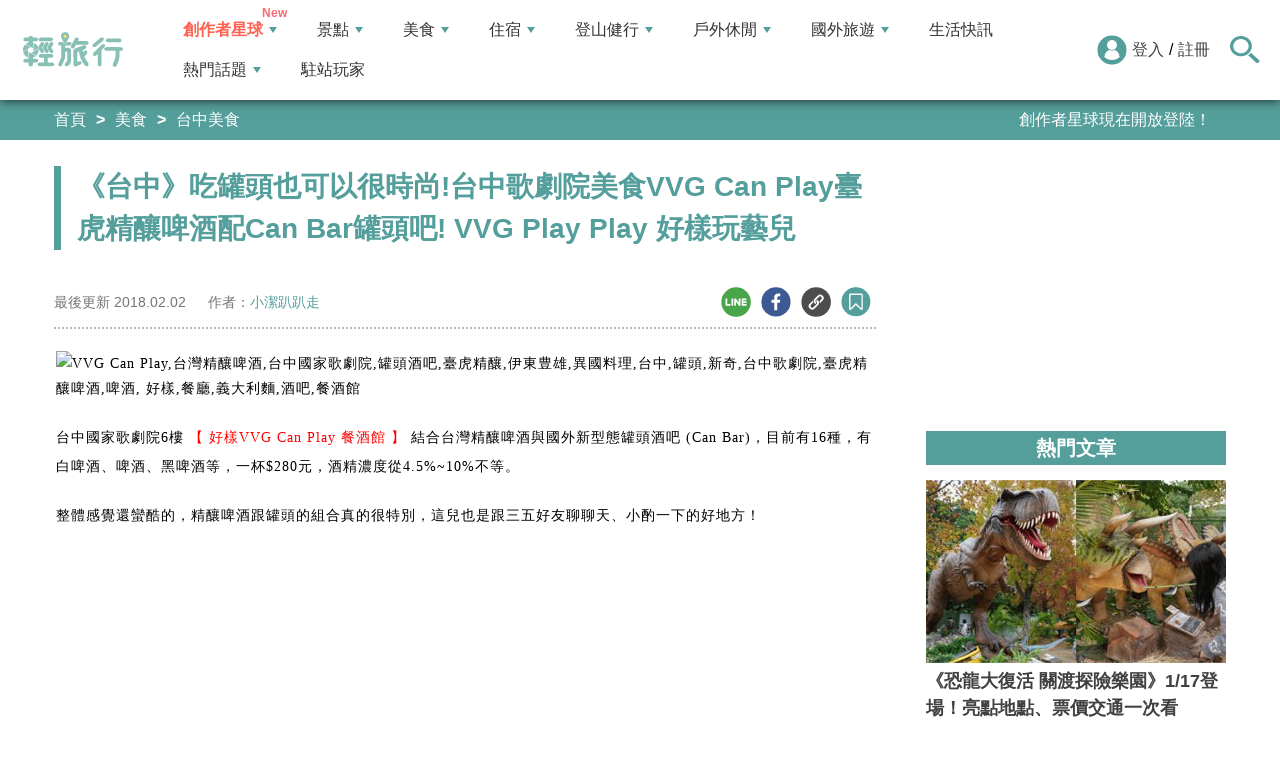

--- FILE ---
content_type: text/html; charset=utf-8
request_url: https://travel.yam.com/article/104091
body_size: 29067
content:

<!DOCTYPE html>
<html lang="zh-tw">
<head>
    <meta charset="UTF-8" />
    <meta name="viewport" content="width=device-width, initial-scale=1.0" />
    <meta http-equiv="X-UA-Compatible" content="ie=edge" />
    <title>《台中》吃罐頭也可以很時尚!台中歌劇院美食VVG Can Play臺虎精釀啤酒配Can Bar罐頭吧! VVG Play Play 好樣玩藝兒-輕旅行</title>    
    <meta name="description" content="台中國家歌劇院6樓【好樣VVGCanPlay餐酒館】結合台灣精釀啤酒與國外新型態罐頭酒吧(CanBar)，目前有16種，有白啤酒、啤酒、黑啤酒等，一杯$280元，酒精濃度從4.5%~10%不等。整體感覺還蠻酷的，精釀啤酒跟罐頭的組合真的很特別，這兒也是跟三五好友聊聊天、小酌一下的好地方！" />
    <meta name="keywords" content="VVG Can Play,台灣精釀啤酒,台中國家歌劇院,罐頭酒吧,臺虎精釀,伊東豊雄,異國料理,台中,罐頭,新奇,台中歌劇院,臺虎精釀啤酒,啤酒, 好樣,餐廳,義大利麵,酒吧,餐酒館" />
    <meta property="og:site_name" content="輕旅行" />
    <meta property="og:image" content="https://ytimg.yam.com/img/ARTICLE/1200x630/2018020214423481.jpg" />
    <meta property="og:title" content="《台中》吃罐頭也可以很時尚!台中歌劇院美食VVG Can Play臺虎精釀啤酒配Can Bar罐頭吧! VVG Play Play 好樣玩藝兒-輕旅行" />
    <meta property="og:description" content="台中國家歌劇院6樓【好樣VVGCanPlay餐酒館】結合台灣精釀啤酒與國外新型態罐頭酒吧(CanBar)，目前有16種，有白啤酒、啤酒、黑啤酒等，一杯$280元，酒精濃度從4.5%~10%不等。整體感覺還蠻酷的，精釀啤酒跟罐頭的組合真的很特別，這兒也是跟三五好友聊聊天、小酌一下的好地方！" />
    <meta property="og:type" content="website" />
    <meta property="og:url" content="https://travel.yam.com/article/104091" />
    <meta property="fb:pages" content="313623888716795" />
    <meta property="fb:app_id" content="366463696768555" />
    <link rel="canonical" href="https://travel.yam.com/article/104091">
    <meta name="author" content="小潔趴趴走">
    <meta name="pubdate" content="2018/02/02 14:42:33+08:00" />
    <meta name="lastmod" content="2018/02/02 16:37:57+08:00" />
    <meta name="news_keywords" content="VVG Can Play,台灣精釀啤酒,台中國家歌劇院,罐頭酒吧,臺虎精釀,伊東豊雄,異國料理,台中,罐頭,新奇,台中歌劇院,臺虎精釀啤酒,啤酒, 好樣,餐廳,義大利麵,酒吧,餐酒館">
    <meta name="robots" content="max-image-preview:large">
    <meta name="image" itemprop="image" content="https://ytimg.yam.com/img/ARTICLE/1200x630/2018020214423481.jpg" />
    <meta name="twitter:image" content="https://ytimg.yam.com/img/ARTICLE/1200x630/2018020214423481.jpg">
    <meta name="twitter:description" content="台中國家歌劇院6樓【好樣VVGCanPlay餐酒館】結合台灣精釀啤酒與國外新型態罐頭酒吧(CanBar)，目前有16種，有白啤酒、啤酒、黑啤酒等，一杯$280元，酒精濃度從4.5%~10%不等。整體感覺還蠻酷的，精釀啤酒跟罐頭的組合真的很特別，這兒也是跟三五好友聊聊天、小酌一下的好地方！">
    <meta name="twitter:title" content="《台中》吃罐頭也可以很時尚!台中歌劇院美食VVG Can Play臺虎精釀啤酒配Can Bar罐頭吧! VVG Play Play 好樣玩藝兒-輕旅行">
    <meta name="twitter:site" content="輕旅行" />
    <meta name="twitter:card" content="summary_large_image" />
    <meta property="article:publisher" content="https://travel.yam.com" />
    <meta property="article:published_time" content="2018/02/02 14:42:33+08:00">
    <meta property="article:modified_time" content="2018/02/02 16:37:57+08:00">
    <meta property="article:section" content="台中美食">
        <meta property="dable:item_id" content="104091">
    <meta property="dable:title" content="《台中》吃罐頭也可以很時尚!台中歌劇院美食VVG Can Play臺虎精釀啤酒配Can Bar罐頭吧! VVG Play Play 好樣玩藝兒">
    <meta property="dable:author" content="小潔趴趴走">
    <script type="application/ld+json">
        [{"@context" : "http://schema.org",
        "@type" : "Article",
        "mainEntityOfPage" :{
        "@type" :"WebPage",
        "@id" :"https://travel.yam.com/article/104091"},
        "headline" : "《台中》吃罐頭也可以很時尚!台中歌劇院美食VVG Can Play臺虎精釀啤酒配Can Bar罐頭吧! VVG Play Play 好樣玩藝兒-輕旅行",
        "name" : "《台中》吃罐頭也可以很時尚!台中歌劇院美食VVG Can Play臺虎精釀啤酒配Can Bar罐頭吧! VVG Play Play 好樣玩藝兒-輕旅行",
        "author" : {"@type" :"Person", "name" :"小潔趴趴走","url": "https://travel.yam.com/player/info/小潔趴趴走"},
        "datePublished" : "2018/02/02 14:42:33 +08:00",
        "dateModified" : "2018/02/02 16:37:57 +08:00",
        "image" :{"@type" :"ImageObject",
        "url" :"https://ytimg.yam.com/img/ARTICLE/1200x630/2018020214423481.jpg",
        "height" :630,"width" :1200},
        "description" : "台中國家歌劇院6樓【好樣VVGCanPlay餐酒館】結合台灣精釀啤酒與國外新型態罐頭酒吧(CanBar)，目前有16種，有白啤酒、啤酒、黑啤酒等，一杯$280元，酒精濃度從4.5%~10%不等。整體感覺還蠻酷的，精釀啤酒跟罐頭的組合真的很特別，這兒也是跟三五好友聊聊天、小酌一下的好地方！",
        "url" : "https://travel.yam.com/article/104091",
        "publisher" :{"@type" :"Organization",
        "url" : "https://travel.yam.com",
        "name" :"輕旅行",
        "logo" :{"@type":"ImageObject","url" :"https://travel.yam.com/images/logo.svg","width" :260}},
        "keywords":"VVG Can Play,台灣精釀啤酒,台中國家歌劇院,罐頭酒吧,臺虎精釀,伊東豊雄,異國料理,台中,罐頭,新奇,台中歌劇院,臺虎精釀啤酒,啤酒, 好樣,餐廳,義大利麵,酒吧,餐酒館"
        },{
        "@context": "https://schema.org",
        "@type": "BreadcrumbList",
        "itemListElement": [{
        "@type": "ListItem",
        "position": 1,
        "name": "台中美食",
        "item": "https://travel.yam.com/info/台中美食/"
        },{
        "@type": "ListItem",
        "position": 2,
        "name": "《台中》吃罐頭也可以很時尚!台中歌劇院美食VVG Can Play臺虎精釀啤酒配Can Bar罐頭吧! VVG Play Play 好樣玩藝兒-輕旅行"}]
        }]
    </script>
    

    <script type="application/ld+json">
        {
        "@context": "https://schema.org",
        "@type": "Organization",
        "url": "https://travel.yam.com",
        "logo": "https://travel.yam.com/images/logo.svg",
        "sameAs": ["https://www.facebook.com/travelyam/","https://www.instagram.com/travelyam/"]
        }
    </script>
    <link rel="shortcut icon" href="/favicon.ico">
    <link rel="apple-touch-icon" href="/images/icon_120.png">
    <link rel="apple-touch-icon" size="152x152" href="/images/icon_152.png">
    <link rel="apple-touch-icon" size="167x167" href="/images/icon_167.png">
    <link rel="apple-touch-icon" size="180x180" href="/images/icon_180.png">
    <link rel="icon" type="image/png" sizes="256x256" href="/images/icon_256.png">
    <link rel="stylesheet" href="https://cdnjs.cloudflare.com/ajax/libs/font-awesome/6.7.2/css/all.min.css">
    <link href="/style/all?v=cj9dkpBZjGvwOGgBEoWN6SUx_LwUIlBM0HeIo5-xOZU1" rel="stylesheet"/>
   
    <link href="/style/article-ex?v=LpVmdD2hXT9vr0UalnFi141TzTuuFYcW4EMrsdhe5Jw1" rel="stylesheet"/>

    <style>
        .articleStoreInfoOpeningHours .openHoursLabel:has(input:checked) ~ .articleStoreInfoOpeningUl {
            height: auto;
            padding: 15px;
            border-radius: 10px;
            -webkit-box-shadow: 0px 0px 3px #aaa;
            box-shadow: 0px 0px 3px #aaa;
        }

        .readmore-box {
            margin-top: -200px;
            margin-bottom: 40px;
            text-align: center;
        }

            .readmore-box.showmore {
                display: none;
            }

            .readmore-box:before {
                content: "";
                position: relative;
                display: block;
                height: 200px;
                width: 100%;
                background: linear-gradient(to bottom,rgba(255,255,255,0)0,rgba(255,255,255,.5)30%,#fff 100%)
            }

            .readmore-box:not(.showmore) ~ * {
                display: none !important;
            }

        .readmore-btn {
            background: #549f9b;
            color: #fff;
            font-size: 1.4rem;
            display: inline-block;
            padding: 8px 42px;
            border-radius: 20px;
            border: 1px solid #549f9b;
            font-weight: 700;
            cursor: pointer;
            background: linear-gradient(97deg, rgba(84,158,155,1) 0%, rgba(243,199,83,1) 31%, rgba(84,158,155,1) 81%);
            background-position: 125%;
            background-size: 200% auto;
            animation: shine 2s infinite;
        }

            .readmore-btn:hover {
                background: #fff;
                color: #549f9b;
            }

        @keyframes shine {
            to {
                background-position: -70%;
            }
        }

        .google-anno svg {
            max-width: 16px;
        }

        a.article_hashtag {
            border: none;
            background: #eaeaea;
        }
    </style>

    <link rel="alternate" type="application/rss+xml" title="訂閱【輕旅行】" href="https://travel.yam.com/rss/" />
</head>
<body>
    <header class="header">
        <div class="headerMenuContainer">
                <div class="logo">
                    <a href="/">輕旅行</a>
                </div>
        <nav class="main-nav headerNav" role="navigation">
            <div class="d_flex headerNavContent">
                <ul id="main-menu" class="sm sm-mint">
                    <li>
                        <a href="/ucontent" class="menuLight">創作者星球</a>
                        <ul>
                            <li><a href="/ucontent">文章列表</a></li>
                            <li><a href="/editor/add">創作者投稿</a></li>
                            <li><a href="/post/216">創作者星球</a></li>
                            <li><a href="/user/8104">創作者星球公告</a></li>
                        </ul>
                    </li>
                    <li>
                        <a href="/info/play/" class="">景點</a>
                        <ul>
                                <li>
                                    <a href="/info/台北景點/">台北景點</a>

                                </li>
                                <li>
                                    <a href="/info/新北景點/">新北景點</a>

                                </li>
                                <li>
                                    <a href="/info/基隆景點/">基隆景點</a>

                                </li>
                                <li>
                                    <a href="/info/桃園景點/">桃園景點</a>

                                </li>
                                <li>
                                    <a href="/info/新竹景點/">新竹景點</a>

                                </li>
                                <li>
                                    <a href="/info/苗栗景點/">苗栗景點</a>

                                </li>
                                <li>
                                    <a href="/info/台中景點/">台中景點</a>

                                </li>
                                <li>
                                    <a href="/info/彰化景點/">彰化景點</a>

                                </li>
                                <li>
                                    <a href="/info/雲林景點/">雲林景點</a>

                                </li>
                                <li>
                                    <a href="/info/南投景點/">南投景點</a>

                                </li>
                                <li>
                                    <a href="/info/嘉義景點/">嘉義景點</a>

                                </li>
                                <li>
                                    <a href="/info/台南景點/">台南景點</a>

                                </li>
                                <li>
                                    <a href="/info/高雄景點/">高雄景點</a>

                                </li>
                                <li>
                                    <a href="/info/屏東景點/">屏東景點</a>

                                </li>
                                <li>
                                    <a href="/info/宜蘭景點/">宜蘭景點</a>

                                </li>
                                <li>
                                    <a href="/info/花蓮景點/">花蓮景點</a>

                                </li>
                                <li>
                                    <a href="/info/台東景點/">台東景點</a>

                                </li>
                                <li>
                                    <a href="/info/澎湖景點/">澎湖景點</a>

                                </li>
                                <li>
                                    <a href="/info/金門景點/">金門景點</a>

                                </li>
                                <li>
                                    <a href="/info/馬祖景點/">馬祖景點</a>

                                </li>
                                <li>
                                    <a href="/info/蘭嶼景點/">蘭嶼景點</a>

                                </li>
                                <li>
                                    <a href="/info/綠島景點/">綠島景點</a>

                                </li>
                                <li>
                                    <a href="/info/小琉球景點/">小琉球景點</a>

                                </li>
                        </ul>
                    </li>
                    <li>
                        <a href="/info/eat/" class="">美食</a>
                        <ul>
                                <li>
                                    <a href="/info/台北美食/">台北美食</a>

                                </li>
                                <li>
                                    <a href="/info/新北美食/">新北美食</a>

                                </li>
                                <li>
                                    <a href="/info/基隆美食/">基隆美食</a>

                                </li>
                                <li>
                                    <a href="/info/桃園美食/">桃園美食</a>

                                </li>
                                <li>
                                    <a href="/info/新竹美食/">新竹美食</a>

                                </li>
                                <li>
                                    <a href="/info/苗栗美食/">苗栗美食</a>

                                </li>
                                <li>
                                    <a href="/info/台中美食/">台中美食</a>

                                </li>
                                <li>
                                    <a href="/info/彰化美食/">彰化美食</a>

                                </li>
                                <li>
                                    <a href="/info/雲林美食/">雲林美食</a>

                                </li>
                                <li>
                                    <a href="/info/南投美食/">南投美食</a>

                                </li>
                                <li>
                                    <a href="/info/嘉義美食/">嘉義美食</a>

                                </li>
                                <li>
                                    <a href="/info/台南美食/">台南美食</a>

                                </li>
                                <li>
                                    <a href="/info/高雄美食/">高雄美食</a>

                                </li>
                                <li>
                                    <a href="/info/屏東美食/">屏東美食</a>

                                </li>
                                <li>
                                    <a href="/info/宜蘭美食/">宜蘭美食</a>

                                </li>
                                <li>
                                    <a href="/info/花蓮美食/">花蓮美食</a>

                                </li>
                                <li>
                                    <a href="/info/台東美食/">台東美食</a>

                                </li>
                                <li>
                                    <a href="/info/澎湖美食/">澎湖美食</a>

                                </li>
                                <li>
                                    <a href="/info/金門美食/">金門美食</a>

                                </li>
                                <li>
                                    <a href="/info/馬祖美食/">馬祖美食</a>

                                </li>
                                <li>
                                    <a href="/info/蘭嶼美食/">蘭嶼美食</a>

                                </li>
                                <li>
                                    <a href="/info/綠島美食/">綠島美食</a>

                                </li>
                                <li>
                                    <a href="/info/小琉球美食/">小琉球美食</a>

                                </li>
                        </ul>
                    </li>
                    <li>
                        <a href="/info/hotel/" class="">住宿</a>
                        <ul>
                                <li>
                                    <a href="/info/台北住宿/">台北住宿</a>

                                </li>
                                <li>
                                    <a href="/info/新北住宿/">新北住宿</a>

                                </li>
                                <li>
                                    <a href="/info/基隆住宿/">基隆住宿</a>

                                </li>
                                <li>
                                    <a href="/info/桃園住宿/">桃園住宿</a>

                                </li>
                                <li>
                                    <a href="/info/新竹住宿/">新竹住宿</a>

                                </li>
                                <li>
                                    <a href="/info/苗栗住宿/">苗栗住宿</a>

                                </li>
                                <li>
                                    <a href="/info/台中住宿/">台中住宿</a>

                                </li>
                                <li>
                                    <a href="/info/彰化住宿/">彰化住宿</a>

                                </li>
                                <li>
                                    <a href="/info/雲林住宿/">雲林住宿</a>

                                </li>
                                <li>
                                    <a href="/info/南投住宿/">南投住宿</a>

                                </li>
                                <li>
                                    <a href="/info/嘉義住宿/">嘉義住宿</a>

                                </li>
                                <li>
                                    <a href="/info/台南住宿/">台南住宿</a>

                                </li>
                                <li>
                                    <a href="/info/高雄住宿/">高雄住宿</a>

                                </li>
                                <li>
                                    <a href="/info/屏東住宿/">屏東住宿</a>

                                </li>
                                <li>
                                    <a href="/info/宜蘭住宿/">宜蘭住宿</a>

                                </li>
                                <li>
                                    <a href="/info/花蓮住宿/">花蓮住宿</a>

                                </li>
                                <li>
                                    <a href="/info/台東住宿/">台東住宿</a>

                                </li>
                                <li>
                                    <a href="/info/澎湖住宿/">澎湖住宿</a>

                                </li>
                                <li>
                                    <a href="/info/金門住宿/">金門住宿</a>

                                </li>
                                <li>
                                    <a href="/info/馬祖住宿/">馬祖住宿</a>

                                </li>
                                <li>
                                    <a href="/info/蘭嶼住宿/">蘭嶼住宿</a>

                                </li>
                                <li>
                                    <a href="/info/綠島住宿/">綠島住宿</a>

                                </li>
                                <li>
                                    <a href="/info/小琉球住宿/">小琉球住宿</a>

                                </li>
                        </ul>
                    </li>
                    <li>
                        <a href="/info/mount/" class="">登山健行</a>
                        <ul>
                            <li><a href="/info/台北小百岳／步道/">台北小百岳／步道</a></li>
                            <li><a href="/info/新北小百岳／步道/">新北小百岳／步道</a></li>
                            <li><a href="/info/基隆小百岳／步道/">基隆小百岳／步道</a></li>
                            <li><a href="/info/桃園小百岳／步道/">桃園小百岳／步道</a></li>
                            <li><a href="/info/新竹小百岳／步道/">新竹小百岳／步道</a></li>
                            <li><a href="/info/苗栗小百岳／步道/">苗栗小百岳／步道</a></li>
                            <li><a href="/info/台中小百岳／步道/">台中小百岳／步道</a></li>
                            <li><a href="/info/彰化小百岳／步道/">彰化小百岳／步道</a></li>
                            <li><a href="/info/雲林小百岳／步道/">雲林小百岳／步道</a></li>
                            <li><a href="/info/南投小百岳／步道/">南投小百岳／步道</a></li>
                            <li><a href="/info/嘉義小百岳／步道/">嘉義小百岳／步道</a></li>
                            <li><a href="/info/台南小百岳／步道/">台南小百岳／步道</a></li>
                            <li><a href="/info/高雄小百岳／步道/">高雄小百岳／步道</a></li>
                            <li><a href="/info/屏東小百岳／步道/">屏東小百岳／步道</a></li>
                            <li><a href="/info/宜蘭小百岳／步道/">宜蘭小百岳／步道</a></li>
                            <li><a href="/info/花蓮小百岳／步道/">花蓮小百岳／步道</a></li>
                            <li><a href="/info/台東小百岳／步道/">台東小百岳／步道</a></li>
                            <li><a href="/info/蘭嶼小百岳／步道/">蘭嶼小百岳／步道</a></li>
                            <li><a href="/info/澎湖小百岳／步道/">澎湖小百岳／步道</a></li>
                            <li><a href="/info/綠島小百岳／步道/">綠島小百岳／步道</a></li>
                            <li><a href="/info/金門小百岳／步道/">金門小百岳／步道</a></li>
                            <li><a href="/info/馬祖小百岳／步道/">馬祖小百岳／步道</a></li>
                            <li><a href="/info/小琉球小百岳／步道/">小琉球小百岳／步道</a></li>
                        </ul>
                    </li>
                    <li>
                        <a href="/info/activity/" class="">戶外休閒</a>
                        <ul>
                                <li>
                                    <a href="/info/台北戶外休閒/">台北戶外休閒</a>

                                </li>
                                <li>
                                    <a href="/info/新北戶外休閒/">新北戶外休閒</a>

                                </li>
                                <li>
                                    <a href="/info/基隆戶外休閒/">基隆戶外休閒</a>

                                </li>
                                <li>
                                    <a href="/info/桃園戶外休閒/">桃園戶外休閒</a>

                                </li>
                                <li>
                                    <a href="/info/新竹戶外休閒/">新竹戶外休閒</a>

                                </li>
                                <li>
                                    <a href="/info/苗栗戶外休閒/">苗栗戶外休閒</a>

                                </li>
                                <li>
                                    <a href="/info/台中戶外休閒/">台中戶外休閒</a>

                                </li>
                                <li>
                                    <a href="/info/彰化戶外休閒/">彰化戶外休閒</a>

                                </li>
                                <li>
                                    <a href="/info/雲林戶外休閒/">雲林戶外休閒</a>

                                </li>
                                <li>
                                    <a href="/info/南投戶外休閒/">南投戶外休閒</a>

                                </li>
                                <li>
                                    <a href="/info/嘉義戶外休閒/">嘉義戶外休閒</a>

                                </li>
                                <li>
                                    <a href="/info/台南戶外休閒/">台南戶外休閒</a>

                                </li>
                                <li>
                                    <a href="/info/高雄戶外休閒/">高雄戶外休閒</a>

                                </li>
                                <li>
                                    <a href="/info/屏東戶外休閒/">屏東戶外休閒</a>

                                </li>
                                <li>
                                    <a href="/info/宜蘭戶外休閒/">宜蘭戶外休閒</a>

                                </li>
                                <li>
                                    <a href="/info/花蓮戶外休閒/">花蓮戶外休閒</a>

                                </li>
                                <li>
                                    <a href="/info/台東戶外休閒/">台東戶外休閒</a>

                                </li>
                                <li>
                                    <a href="/info/澎湖戶外休閒/">澎湖戶外休閒</a>

                                </li>
                                <li>
                                    <a href="/info/金門戶外休閒/">金門戶外休閒</a>

                                </li>
                                <li>
                                    <a href="/info/馬祖戶外休閒/">馬祖戶外休閒</a>

                                </li>
                                <li>
                                    <a href="/info/蘭嶼戶外休閒/">蘭嶼戶外休閒</a>

                                </li>
                                <li>
                                    <a href="/info/綠島戶外休閒/">綠島戶外休閒</a>

                                </li>
                                <li>
                                    <a href="/info/小琉球戶外休閒/">小琉球戶外休閒</a>

                                </li>
                        </ul>
                    </li>
                    <li>
                        <a href="/info/foreign/" class="">國外旅遊</a>
                        <ul>
                            <li><a href="/info/日本旅遊/">日本旅遊</a></li>
                            <li><a href="/info/韓國旅遊/">韓國旅遊</a></li>
                            <li><a href="/info/泰國旅遊/">泰國旅遊</a></li>
                            <li><a href="/info/馬來西亞旅遊/">馬來西亞旅遊</a></li>
                            <li><a href="/info/越南旅遊/">越南旅遊</a></li>
                            <li><a href="/info/菲律賓旅遊/">菲律賓旅遊</a></li>
                            <li><a href="/info/香港澳門旅遊/">香港澳門旅遊</a></li>
                            <li><a href="/info/中國旅遊/">中國旅遊</a></li>
                            <li><a href="/info/新加坡旅遊/">新加坡旅遊</a></li>
                            <li><a href="/info/印尼旅遊/">印尼旅遊</a></li>
                            <li><a href="/info/美國旅遊/">美國旅遊</a></li>
                            <li><a href="/info/英國旅遊/">英國旅遊</a></li>
                            <li><a href="/info/澳洲旅遊/">澳洲旅遊</a></li>
                            <li><a href="/info/歐洲旅遊/">歐洲旅遊</a></li>
                            <li><a href="/info/紐西蘭旅遊/">紐西蘭旅遊</a></li>
                        </ul>
                    </li>
                    <li>
                        <a href="/info/life/">生活快訊</a>
                    </li>
                    <li>
                        <a href="#">熱門話題</a>
                        <ul>
                            <li><a href="/info/hot/">最新消息</a></li>
                                <li><a href="https://travel.yam.com/article/129777" target="_self" onclick="trackGaEvent('travel-click', 'menu-新訊快報', '2026全台各地賞櫻秘境：花期、花況一次看');">2026全台各地賞櫻秘境：花期、花況一次看</a></li>
                                <li><a href="https://travel.yam.com/article/139236" target="_self" onclick="trackGaEvent('travel-click', 'menu-新訊快報', '新北三重一日遊！美食景點全收錄！');">新北三重一日遊！美食景點全收錄！</a></li>
                                <li><a href="https://travel.yam.com/article/139276" target="_self" onclick="trackGaEvent('travel-click', 'menu-新訊快報', '恐龍迷必訪！全球恐龍景點推薦！');">恐龍迷必訪！全球恐龍景點推薦！</a></li>
                                <li><a href="https://travel.yam.com/article/139272" target="_self" onclick="trackGaEvent('travel-click', 'menu-新訊快報', '遇到隨機攻擊怎麼辦？自保、急救知識必看');">遇到隨機攻擊怎麼辦？自保、急救知識必看</a></li>
                        </ul>
                    </li>
                    <li><a href="/player">駐站玩家</a></li>
                </ul>
                <div class="menuMemberArea">
                    <div class="memberLoginStatus">
                            <div class="menuMemberAreaLogin">
                                <img src="https://travel.yam.com/images/header_member_icon.svg" width="30" height="30" alt="">
                                <a href="https://membercenter.yam.com/Signin?URL=https%3a%2f%2ftravel.yam.com%2farticle%2f104091" rel="noreferrer nofollow noopener external">登入</a>
                                /
                                <a href="https://membercenter.yam.com/Reg?URL=https%3a%2f%2ftravel.yam.com%2farticle%2f104091" rel="noreferrer nofollow noopener external">註冊</a>
                            </div>
                        <!--<div class="goToTravelMap">
                <a href="travel_map.html">
                    <img src="https://travel.yam.com/images/header_search_icon.svg" alt="">
                    <span class="goSearchIconSpan">地圖查詢</span>
                </a>
            </div>-->
                    </div>
                    <div class="goSearchIcon">
                        <img src="https://travel.yam.com/images/newSearchIcon.svg" width="30" height="27" alt="">
                    </div>
                </div>
            </div>
        </nav>
            <div class="headerRightContent">
                <div class="RwdSearchBtn">
                    <img src="https://travel.yam.com/images/newSearchIcon.svg" width="30" height="27" alt="">
                </div>
                <div class="RwdMenuBtn">
                    <span></span>
                </div>
            </div>
        </div>
        <!-- 搜尋、關鍵字區域 -->
        <div class="search_area">
            <form action="" class="search_form">
                <div class="d_flex search_input_content">
                    <div class="search_input d_flex position_relative">
                        <input type="text" placeholder="我想去...." id="search_input" class="position_relative">
                        <a href="#" id="search_btn" class="go_search_btn position_absolute">
                            <i class="fas fa-search"></i>
                        </a>
                    </div>
                </div>
                    <div class="hot_keywords">
                        <span>熱門關鍵字</span>
                            <a href="https://travel.yam.com/article/139235" target="_self" onclick="trackGaEvent('travel-click', '熱門關鍵字', 'https://travel.yam.com/article/139235');" class="d_inline_block">圍爐年菜</a>
                            <a href="https://travel.yam.com/article/139283" target="_self" onclick="trackGaEvent('travel-click', '熱門關鍵字', 'https://travel.yam.com/article/139283');" class="d_inline_block">月津港燈節</a>
                            <a href="https://travel.yam.com/article/139078" target="_self" onclick="trackGaEvent('travel-click', '熱門關鍵字', 'https://travel.yam.com/article/139078');" class="d_inline_block">嘉義台灣燈會</a>
                            <a href="https://travel.yam.com/article/139227" target="_self" onclick="trackGaEvent('travel-click', '熱門關鍵字', 'https://travel.yam.com/article/139227');" class="d_inline_block">全台人氣場館</a>
                            <a href="https://travel.yam.com/article/139292" target="_self" onclick="trackGaEvent('travel-click', '熱門關鍵字', 'https://travel.yam.com/article/139292');" class="d_inline_block">滑雪用品推薦</a>
                    </div>            </form>
        </div>
    </header>
    <div class="menu_cover"></div>
    

<div class="bread_crumb_area_bg">
    <div class="bread_crumb_area d_flex">
        <ul class="breadcrumb d_flex">
            <li><a href="/">首頁</a></li> <li><a href="/info/eat/">美食</a></li>
            <li><a href="/info/台中美食/">台中美食</a></li>
        </ul>
        <div class="marquee">
            <ul class="marquee_ul"></ul>
        </div>
    </div>
</div>
<div class="container">
    <div class="page">
        <div class="page_left">
            
            <h1 class="article_page_h2">《台中》吃罐頭也可以很時尚!台中歌劇院美食VVG Can Play臺虎精釀啤酒配Can Bar罐頭吧! VVG Play Play 好樣玩藝兒</h1>
            <div class="article_information d_flex">
                <ul class="article_information_left d_flex">
                    <li class="d_flex align_items_center">
                        最後更新&nbsp;<span>2018.02.02</span>
                    </li>
                    <li class="d_flex align_items_center">
                        作者：<span id="a_author"><a style="color:#549e9b;" href="/player/info/小潔趴趴走">小潔趴趴走</a></span>
                    </li>
                </ul>
                <ul class="article_actions d_flex position_relative">
                    <li>
                        <a href="#" class="d_block article_actions_a lineShare" data-u="https://travel.yam.com/article/104091">
                            <img src="/images/line_icon.svg" width="30" height="30" alt="line分享" />
                        </a>
                    </li>
                    <li>
                        <a href="#" class="d_block article_actions_a facebookShare" data-u="https://travel.yam.com/article/104091">
                            <img src="/images/FB.svg" width="30" height="30" alt="fb分享" />
                        </a>
                    </li>
                    <li>
                        <a href="#" class="d_block article_actions_a linkCopy" data-u="https://travel.yam.com/article/104091">
                            <img src="/images/link_icon.svg" width="30" height="30" alt="複製連結" />
                        </a>
                    </li>
                    <li>
                        <a href="#" data-asn="104091" data-status="false" class="d_block article_actions_a collect_icon">
                            <img src="/images/collect_icon_blue.svg" width="30" height="29" alt="收藏">
                        </a>
                    </li>
                </ul>
            </div>
            <article class="article_content">
                <div class="article_box" itemprop="articleBody">
                    <p>
	<span style="font-size:14px;"><span style="font-family: 微軟正黑體;"><img fetchpriority="high" src="http://img.travelblog.tw/uploads/20180201195243_73.jpg" height="650" width="1000" title="《台中》吃罐頭也可以很時尚!台中歌劇院美食VVG Can Play臺虎精釀啤酒配Can Bar罐頭吧! VVG Play Play 好樣玩藝兒" alt="VVG Can Play,台灣精釀啤酒,台中國家歌劇院,罐頭酒吧,臺虎精釀,伊東豊雄,異國料理,台中,罐頭,新奇,台中歌劇院,臺虎精釀啤酒,啤酒, 好樣,餐廳,義大利麵,酒吧,餐酒館" ></span></span></p>
<p>
	<span style="font-size:14px;"><span style="font-family: 微軟正黑體;"><span style="color: rgb(0, 0, 0);">台中國家歌劇院6樓</span> <span style="color: rgb(255, 0, 0);">【 好樣VVG Can Play 餐酒館 】</span> <span style="color: rgb(0, 0, 0);">結合台灣精釀啤酒與國外新型態罐頭酒吧 (Can Bar)，目前有16種，有白啤酒、啤酒、黑啤酒等，一杯$280元，酒精濃度從4.5%~10%不等。</span></span></span></p>
<p>
	<span style="font-size:14px;"><span style="font-family: 微軟正黑體;"><span style="color: rgb(0, 0, 0);">整體感覺還蠻酷的，精釀啤酒跟罐頭的組合真的很特別，這兒也是跟三五好友聊聊天、小酌一下的好地方！</span></span></span></p>
<p>
	<span style="font-size:14px;"><span style="font-family: 微軟正黑體;"><img src="/images/preimg.png" data-original="http://img.travelblog.tw/uploads/20180131145347_10.jpg" height="650" width="1000" title="《台中》吃罐頭也可以很時尚!台中歌劇院美食VVG Can Play臺虎精釀啤酒配Can Bar罐頭吧! VVG Play Play 好樣玩藝兒" alt="VVG Can Play,台灣精釀啤酒,台中國家歌劇院,罐頭酒吧,臺虎精釀,伊東豊雄,異國料理,台中,罐頭,新奇,台中歌劇院,臺虎精釀啤酒,啤酒, 好樣,餐廳,義大利麵,酒吧,餐酒館" loading="lazy"></span></span></p>
<p>
	<span style="font-size:14px;"><span style="font-family: 微軟正黑體;"><img src="/images/preimg.png" data-original="http://img.travelblog.tw/uploads/20180131145350_59.jpg" height="650" width="1000" title="《台中》吃罐頭也可以很時尚!台中歌劇院美食VVG Can Play臺虎精釀啤酒配Can Bar罐頭吧! VVG Play Play 好樣玩藝兒" alt="VVG Can Play,台灣精釀啤酒,台中國家歌劇院,罐頭酒吧,臺虎精釀,伊東豊雄,異國料理,台中,罐頭,新奇,台中歌劇院,臺虎精釀啤酒,啤酒, 好樣,餐廳,義大利麵,酒吧,餐酒館" loading="lazy"></span></span></p>
<p>
	<span style="font-size:14px;"><span style="font-family: 微軟正黑體;"><span style="color: rgb(0, 0, 0);"><img src="/images/preimg.png" data-original="http://img.travelblog.tw/uploads/20180131145349_76.jpg" height="650" width="1000" title="《台中》吃罐頭也可以很時尚!台中歌劇院美食VVG Can Play臺虎精釀啤酒配Can Bar罐頭吧! VVG Play Play 好樣玩藝兒" alt="VVG Can Play,台灣精釀啤酒,台中國家歌劇院,罐頭酒吧,臺虎精釀,伊東豊雄,異國料理,台中,罐頭,新奇,台中歌劇院,臺虎精釀啤酒,啤酒, 好樣,餐廳,義大利麵,酒吧,餐酒館" loading="lazy"></span></span></span></p>
<p>
	<span style="font-size:14px;"><span style="font-family: 微軟正黑體;"><span style="color: rgb(0, 0, 0);">世界第九大新地標，號稱全球最難蓋建築，日本建築大師伊東豊雄設計，只要逛過國家歌劇院的妳們，都會為了這建築而感動！</span></span></span></p>
<p>
	<span style="font-size:14px;"><span style="font-family: 微軟正黑體;"><span style="color: rgb(0, 0, 0);">原以為台中歌劇院只有外觀有看頭，沒想到充滿曲線弧度的室內線條空間，在謎樣的洞穴空間內引入自然的光線、大量的白色面積宛如聖托里尼般意境，</span></span></span><span style="font-size:14px;"><span style="font-family: 微軟正黑體;"><span style="color: rgb(0, 0, 0);">真心很喜歡這裡，先簡單的這樣介紹，讓大家逛歌劇院時，可以更有感覺啦！！哈哈</span></span></span></p>
<p>
	<span style="font-size:14px;"><span style="font-family: 微軟正黑體;"><img src="/images/preimg.png" data-original="http://img.travelblog.tw/uploads/20180131145431_19.jpg" height="650" width="1000" title="《台中》吃罐頭也可以很時尚!台中歌劇院美食VVG Can Play臺虎精釀啤酒配Can Bar罐頭吧! VVG Play Play 好樣玩藝兒" alt="VVG Can Play,台灣精釀啤酒,台中國家歌劇院,罐頭酒吧,臺虎精釀,伊東豊雄,異國料理,台中,罐頭,新奇,台中歌劇院,臺虎精釀啤酒,啤酒, 好樣,餐廳,義大利麵,酒吧,餐酒館" loading="lazy"></span></span></p>
<p>
	<span style="font-size:14px;"><span style="font-family: 微軟正黑體;"><span style="color: rgb(0, 0, 0);">【交通資訊】 轉搭市公車-臺中國家歌劇院站統聯客運: 75臺中榮總-一江橋中</span></span></span></p>
<p>
	<span style="font-size:14px;"><span style="font-family: 微軟正黑體;"><span style="color: rgb(0, 0, 0);">台灣客運: 150臺中航空站-嶺東高中台中客運: 60大智公園-坪頂</span></span></span></p>
<p>
	<span style="font-size:14px;"><span style="font-family: 微軟正黑體;"><span style="color: rgb(0, 0, 0);">台中客運: 69臺中航空站-烏日</span></span></span></p>
<p>
	<span style="font-size:14px;"><span style="font-family: 微軟正黑體;"><span style="color: rgb(0, 0, 0);">【BRT】 新光三越站下車，<wbr />沿著惠來路往百貨公司後方直行約300 公尺。</span></span></span></p>
<p>
	<span style="font-size:14px;"><span style="font-family: 微軟正黑體;"><img src="/images/preimg.png" data-original="http://img.travelblog.tw/uploads/20180131145430_80.jpg" height="650" width="1000" title="《台中》吃罐頭也可以很時尚!台中歌劇院美食VVG Can Play臺虎精釀啤酒配Can Bar罐頭吧! VVG Play Play 好樣玩藝兒" alt="VVG Can Play,台灣精釀啤酒,台中國家歌劇院,罐頭酒吧,臺虎精釀,伊東豊雄,異國料理,台中,罐頭,新奇,台中歌劇院,臺虎精釀啤酒,啤酒, 好樣,餐廳,義大利麵,酒吧,餐酒館" loading="lazy"></span></span></p>
<p>
	<span style="font-size:14px;"><span style="font-family: 微軟正黑體;"><img src="/images/preimg.png" data-original="http://img.travelblog.tw/uploads/20180131145429_64.jpg" height="650" width="1000" title="《台中》吃罐頭也可以很時尚!台中歌劇院美食VVG Can Play臺虎精釀啤酒配Can Bar罐頭吧! VVG Play Play 好樣玩藝兒" alt="VVG Can Play,台灣精釀啤酒,台中國家歌劇院,罐頭酒吧,臺虎精釀,伊東豊雄,異國料理,台中,罐頭,新奇,台中歌劇院,臺虎精釀啤酒,啤酒, 好樣,餐廳,義大利麵,酒吧,餐酒館" loading="lazy"></span></span></p>
<p>
	<span style="font-size:14px;"><span style="font-family: 微軟正黑體;"><span style="color: rgb(0, 0, 0);">從二樓通往五樓的樓梯，設計也很具巧思，</span><span style="color: rgb(0, 0, 0);">樓梯下方完全沒有任何支架做支撐。</span></span></span></p>
<p>
	<span style="font-size:14px;"><span style="font-family: 微軟正黑體;"><img src="/images/preimg.png" data-original="http://img.travelblog.tw/uploads/20180131145350_10.jpg" height="650" width="1000" title="《台中》吃罐頭也可以很時尚!台中歌劇院美食VVG Can Play臺虎精釀啤酒配Can Bar罐頭吧! VVG Play Play 好樣玩藝兒" alt="VVG Can Play,台灣精釀啤酒,台中國家歌劇院,罐頭酒吧,臺虎精釀,伊東豊雄,異國料理,台中,罐頭,新奇,台中歌劇院,臺虎精釀啤酒,啤酒, 好樣,餐廳,義大利麵,酒吧,餐酒館" loading="lazy"></span></span></p>
<p>
	<span style="font-size:14px;"><span style="font-family: 微軟正黑體;"><img src="/images/preimg.png" data-original="http://img.travelblog.tw/uploads/20180131145351_75.jpg" height="650" width="1000" title="《台中》吃罐頭也可以很時尚!台中歌劇院美食VVG Can Play臺虎精釀啤酒配Can Bar罐頭吧! VVG Play Play 好樣玩藝兒" alt="VVG Can Play,台灣精釀啤酒,台中國家歌劇院,罐頭酒吧,臺虎精釀,伊東豊雄,異國料理,台中,罐頭,新奇,台中歌劇院,臺虎精釀啤酒,啤酒, 好樣,餐廳,義大利麵,酒吧,餐酒館" loading="lazy"></span></span></p>
<p>
	<span style="font-size:14px;"><span style="font-family: 微軟正黑體;"><span style="color: rgb(0, 0, 0);">歌劇院內的餐飲和賣場部都交由VVG好樣集團來經營，「VVG Play Play 好樣玩藝兒」一整個國家歌劇院VVG好樣作為主題，其中包括&nbsp;1F：VVG School 好樣學潮、VVG Labo 好樣度量衡、VVG To Go 好樣帶著走</span></span></span><span style="font-size:14px;"><span style="font-family: 微軟正黑體;"><span style="color: rgb(0, 0, 0);">和&nbsp;5F：VVG&nbsp;Food Play &amp; Books Play，6F&nbsp;空中花園旁獨立20坪左右的 VVG&nbsp;Beer Play。</span></span></span></p>
<p>
	<span style="font-size:14px;"><span style="font-family: 微軟正黑體;"><span style="color: rgb(0, 0, 0);">本來有點想要吃看看五樓的自助餐，不過平日中午的周五剛好遇到包場辦活動，只好改變計畫了。</span></span></span></p>
<p>
	<span style="font-size:14px;"><span style="font-family: 微軟正黑體;"><img src="/images/preimg.png" data-original="http://img.travelblog.tw/uploads/20180131145409_88.jpg" height="650" width="1000" title="《台中》吃罐頭也可以很時尚!台中歌劇院美食VVG Can Play臺虎精釀啤酒配Can Bar罐頭吧! VVG Play Play 好樣玩藝兒" alt="VVG Can Play,台灣精釀啤酒,台中國家歌劇院,罐頭酒吧,臺虎精釀,伊東豊雄,異國料理,台中,罐頭,新奇,台中歌劇院,臺虎精釀啤酒,啤酒, 好樣,餐廳,義大利麵,酒吧,餐酒館" loading="lazy"></span></span></p>
<p>
	<span style="font-size:14px;"><span style="font-family: 微軟正黑體;"><img src="/images/preimg.png" data-original="http://img.travelblog.tw/uploads/20180131145415_83.jpg" height="650" width="1000" title="《台中》吃罐頭也可以很時尚!台中歌劇院美食VVG Can Play臺虎精釀啤酒配Can Bar罐頭吧! VVG Play Play 好樣玩藝兒" alt="VVG Can Play,台灣精釀啤酒,台中國家歌劇院,罐頭酒吧,臺虎精釀,伊東豊雄,異國料理,台中,罐頭,新奇,台中歌劇院,臺虎精釀啤酒,啤酒, 好樣,餐廳,義大利麵,酒吧,餐酒館" loading="lazy"></span></span></p>
<p>
	<span style="font-size:14px;"><span style="font-family: 微軟正黑體;"><img src="/images/preimg.png" data-original="http://img.travelblog.tw/uploads/20180131145354_83.jpg" height="650" width="1000" title="《台中》吃罐頭也可以很時尚!台中歌劇院美食VVG Can Play臺虎精釀啤酒配Can Bar罐頭吧! VVG Play Play 好樣玩藝兒" alt="VVG Can Play,台灣精釀啤酒,台中國家歌劇院,罐頭酒吧,臺虎精釀,伊東豊雄,異國料理,台中,罐頭,新奇,台中歌劇院,臺虎精釀啤酒,啤酒, 好樣,餐廳,義大利麵,酒吧,餐酒館" loading="lazy"></span></span></p>
<p>
	<span style="font-size:14px;"><span style="font-family: 微軟正黑體;"><img src="/images/preimg.png" data-original="http://img.travelblog.tw/uploads/20180131145357_8.jpg" height="650" width="1000" title="《台中》吃罐頭也可以很時尚!台中歌劇院美食VVG Can Play臺虎精釀啤酒配Can Bar罐頭吧! VVG Play Play 好樣玩藝兒" alt="VVG Can Play,台灣精釀啤酒,台中國家歌劇院,罐頭酒吧,臺虎精釀,伊東豊雄,異國料理,台中,罐頭,新奇,台中歌劇院,臺虎精釀啤酒,啤酒, 好樣,餐廳,義大利麵,酒吧,餐酒館" loading="lazy"></span></span></p>
<p>
	<span style="font-size:14px;"><span style="font-family: 微軟正黑體;"><span style="color: rgb(0, 0, 0);">關於「<span style="color: rgb(255, 0, 0);">VVG Can Play</span>」 &hellip;.</span></span></span></p>
<p>
	<span style="font-size:14px;"><span style="font-family: 微軟正黑體;"><span style="color: rgb(0, 0, 0);">6F&nbsp; 除了有頂樓花園、更重要的是電梯旁，很不小心容易與她擦身而過，一間約莫20坪的啤酒吧，這間就是以</span><span style="color: rgb(0, 0, 255);">罐頭吧</span><span style="color: rgb(0, 0, 0);">為主題的小酒館</span><span style="color: rgb(255, 0, 0);">「VVG Can Play（玩罐頭）」</span></span></span></p>
<p>
	<span style="font-size:14px;"><span style="font-family: 微軟正黑體;"><span style="color: rgb(0, 0, 0);">現在，許多美國頂尖名廚都會選用最好的罐頭，再烹煮創意成義大利麵、燉煮、燒烤料理，或是直接裝在罐頭內擺盤，再搭配些許奶油或麵包，再送上桌。</span></span></span></p>
<p>
	<span style="font-size:14px;"><span style="font-family: 微軟正黑體;"><img src="/images/preimg.png" data-original="http://img.travelblog.tw/uploads/20180131145408_36.jpg" height="650" width="1000" title="《台中》吃罐頭也可以很時尚!台中歌劇院美食VVG Can Play臺虎精釀啤酒配Can Bar罐頭吧! VVG Play Play 好樣玩藝兒" alt="VVG Can Play,台灣精釀啤酒,台中國家歌劇院,罐頭酒吧,臺虎精釀,伊東豊雄,異國料理,台中,罐頭,新奇,台中歌劇院,臺虎精釀啤酒,啤酒, 好樣,餐廳,義大利麵,酒吧,餐酒館" loading="lazy"></span></span></p>
<p>
	<span style="font-size:14px;"><span style="font-family: 微軟正黑體;"><img src="/images/preimg.png" data-original="http://img.travelblog.tw/uploads/20180131145356_50.jpg" height="650" width="1000" title="《台中》吃罐頭也可以很時尚!台中歌劇院美食VVG Can Play臺虎精釀啤酒配Can Bar罐頭吧! VVG Play Play 好樣玩藝兒" alt="VVG Can Play,台灣精釀啤酒,台中國家歌劇院,罐頭酒吧,臺虎精釀,伊東豊雄,異國料理,台中,罐頭,新奇,台中歌劇院,臺虎精釀啤酒,啤酒, 好樣,餐廳,義大利麵,酒吧,餐酒館" loading="lazy"></span></span></p>
<p>
	<span style="font-size:14px;"><span style="font-family: 微軟正黑體;"><span style="color: rgb(0, 0, 0);">這邊的視野其實蠻漂亮的，加上長形的空間並不大，白天的採光真的好舒服！有如空中小樓閣一般，讓整體的慵懶放鬆氛圍又增添了許多呢！</span></span></span><span style="font-size:14px;"><span style="font-family: 微軟正黑體;"><span style="color: rgb(0, 0, 0);">不論是白天還是夜晚，情侶人快來這兒約會吧！相信我在這兒可以欣賞到更加迷人的絕美七期夜景。</span></span></span></p>
<p>
	<span style="font-size:14px;"><span style="font-family: 微軟正黑體;"><img src="/images/preimg.png" data-original="http://img.travelblog.tw/uploads/20180131145414_30.jpg" height="650" width="1000" title="《台中》吃罐頭也可以很時尚!台中歌劇院美食VVG Can Play臺虎精釀啤酒配Can Bar罐頭吧! VVG Play Play 好樣玩藝兒" alt="VVG Can Play,台灣精釀啤酒,台中國家歌劇院,罐頭酒吧,臺虎精釀,伊東豊雄,異國料理,台中,罐頭,新奇,台中歌劇院,臺虎精釀啤酒,啤酒, 好樣,餐廳,義大利麵,酒吧,餐酒館" loading="lazy"></span></span></p>
<p>
	<span style="font-size:14px;"><span style="font-family: 微軟正黑體;"><img src="/images/preimg.png" data-original="http://img.travelblog.tw/uploads/20180131145429_77.jpg" height="650" width="1000" title="《台中》吃罐頭也可以很時尚!台中歌劇院美食VVG Can Play臺虎精釀啤酒配Can Bar罐頭吧! VVG Play Play 好樣玩藝兒" alt="VVG Can Play,台灣精釀啤酒,台中國家歌劇院,罐頭酒吧,臺虎精釀,伊東豊雄,異國料理,台中,罐頭,新奇,台中歌劇院,臺虎精釀啤酒,啤酒, 好樣,餐廳,義大利麵,酒吧,餐酒館" loading="lazy"></span></span></p>
<p>
	<span style="font-size:14px;"><span style="font-family: 微軟正黑體;"><img src="/images/preimg.png" data-original="http://img.travelblog.tw/uploads/20180131145423_10.jpg" height="650" width="1000" title="《台中》吃罐頭也可以很時尚!台中歌劇院美食VVG Can Play臺虎精釀啤酒配Can Bar罐頭吧! VVG Play Play 好樣玩藝兒" alt="VVG Can Play,台灣精釀啤酒,台中國家歌劇院,罐頭酒吧,臺虎精釀,伊東豊雄,異國料理,台中,罐頭,新奇,台中歌劇院,臺虎精釀啤酒,啤酒, 好樣,餐廳,義大利麵,酒吧,餐酒館" loading="lazy"></span></span></p>
<p>
	<span style="font-size:14px;"><span style="font-family: 微軟正黑體;"><img src="/images/preimg.png" data-original="http://img.travelblog.tw/uploads/20180131145354_2.jpg" height="650" width="1000" title="《台中》吃罐頭也可以很時尚!台中歌劇院美食VVG Can Play臺虎精釀啤酒配Can Bar罐頭吧! VVG Play Play 好樣玩藝兒" alt="VVG Can Play,台灣精釀啤酒,台中國家歌劇院,罐頭酒吧,臺虎精釀,伊東豊雄,異國料理,台中,罐頭,新奇,台中歌劇院,臺虎精釀啤酒,啤酒, 好樣,餐廳,義大利麵,酒吧,餐酒館" loading="lazy"></span></span></p>
<p>
	<span style="font-size:14px;"><span style="font-family: 微軟正黑體;"><span style="color: rgb(0, 0, 0);">相當多種類的精釀啤酒，牆上共有16支與北部知名品牌</span><span style="color: rgb(0, 0, 255);">「臺虎精釀」</span><span style="color: rgb(0, 0, 0);">合作的精釀生啤酒，其他品項則以美國酒廠居多。</span></span></span></p>
<p>
	<span style="font-size:14px;"><span style="font-family: 微軟正黑體;"><img src="/images/preimg.png" data-original="http://img.travelblog.tw/uploads/20180131145355_66.jpg" height="1000" width="650" title="《台中》吃罐頭也可以很時尚!台中歌劇院美食VVG Can Play臺虎精釀啤酒配Can Bar罐頭吧! VVG Play Play 好樣玩藝兒" alt="VVG Can Play,台灣精釀啤酒,台中國家歌劇院,罐頭酒吧,臺虎精釀,伊東豊雄,異國料理,台中,罐頭,新奇,台中歌劇院,臺虎精釀啤酒,啤酒, 好樣,餐廳,義大利麵,酒吧,餐酒館" loading="lazy"></span></span></p>
<p>
	<span style="font-size:14px;"><span style="font-family: 微軟正黑體;"><span style="color: rgb(0, 0, 0);">啤酒的酒單都寫在黑板上，白啤酒、啤酒、黑啤酒等，詢問了一下價位是350ml，</span></span></span><span style="font-size:14px;"><span style="font-family: 微軟正黑體;">酒精濃度從4.5%~10%不等，<span style="color: rgb(255, 0, 0);">一杯$280元&nbsp;</span><span style="color: rgb(0, 0, 0);">(需加1%服務費)</span></span></span></p>
<p>
	<span style="font-size:14px;"><span style="font-family: 微軟正黑體;"><img src="/images/preimg.png" data-original="http://img.travelblog.tw/uploads/20180131145355_10.jpg" height="650" width="1000" title="《台中》吃罐頭也可以很時尚!台中歌劇院美食VVG Can Play臺虎精釀啤酒配Can Bar罐頭吧! VVG Play Play 好樣玩藝兒" alt="VVG Can Play,台灣精釀啤酒,台中國家歌劇院,罐頭酒吧,臺虎精釀,伊東豊雄,異國料理,台中,罐頭,新奇,台中歌劇院,臺虎精釀啤酒,啤酒, 好樣,餐廳,義大利麵,酒吧,餐酒館" loading="lazy"></span></span></p>
<p>
	<span style="font-size:14px;"><span style="font-family: 微軟正黑體;"><img src="/images/preimg.png" data-original="http://img.travelblog.tw/uploads/20180131145357_30.jpg" height="650" width="1000" title="《台中》吃罐頭也可以很時尚!台中歌劇院美食VVG Can Play臺虎精釀啤酒配Can Bar罐頭吧! VVG Play Play 好樣玩藝兒" alt="VVG Can Play,台灣精釀啤酒,台中國家歌劇院,罐頭酒吧,臺虎精釀,伊東豊雄,異國料理,台中,罐頭,新奇,台中歌劇院,臺虎精釀啤酒,啤酒, 好樣,餐廳,義大利麵,酒吧,餐酒館" loading="lazy"></span></span></p>
<p>
	<span style="font-size:14px;"><span style="font-family: 微軟正黑體;"><img src="/images/preimg.png" data-original="http://img.travelblog.tw/uploads/20180131145406_71.jpg" height="650" width="1000" title="《台中》吃罐頭也可以很時尚!台中歌劇院美食VVG Can Play臺虎精釀啤酒配Can Bar罐頭吧! VVG Play Play 好樣玩藝兒" alt="VVG Can Play,台灣精釀啤酒,台中國家歌劇院,罐頭酒吧,臺虎精釀,伊東豊雄,異國料理,台中,罐頭,新奇,台中歌劇院,臺虎精釀啤酒,啤酒, 好樣,餐廳,義大利麵,酒吧,餐酒館" loading="lazy"></span></span></p>
<p>
	<span style="font-size:14px;"><span style="font-family: 微軟正黑體;"><span style="color: rgb(0, 0, 0);">可以先看看自己喜歡的酒名，請店員來介紹，我來試喝喜歡的口感？或是聞聞酒的香氣了解一下酒精濃度是否能接受？</span></span></span></p>
<p>
	<span style="font-size:14px;"><span style="font-family: 微軟正黑體;"><span style="color: rgb(0, 0, 0);">口感有蜂蜜、花香還是水果香&hellip;等，點上本日最喜愛的啤酒，就會有專人幫你倒啤酒服務啦！</span></span></span></p>
<p>
	<span style="font-size:14px;"><span style="font-family: 微軟正黑體;"><img src="/images/preimg.png" data-original="http://img.travelblog.tw/uploads/20180131145406_50.jpg" height="650" width="1000" title="《台中》吃罐頭也可以很時尚!台中歌劇院美食VVG Can Play臺虎精釀啤酒配Can Bar罐頭吧! VVG Play Play 好樣玩藝兒" alt="VVG Can Play,台灣精釀啤酒,台中國家歌劇院,罐頭酒吧,臺虎精釀,伊東豊雄,異國料理,台中,罐頭,新奇,台中歌劇院,臺虎精釀啤酒,啤酒, 好樣,餐廳,義大利麵,酒吧,餐酒館" loading="lazy"></span></span></p>
<p>
	<span style="font-size:14px;"><span style="font-family: 微軟正黑體;"><img src="/images/preimg.png" data-original="http://img.travelblog.tw/uploads/20180131145407_88.jpg" height="650" width="1000" title="《台中》吃罐頭也可以很時尚!台中歌劇院美食VVG Can Play臺虎精釀啤酒配Can Bar罐頭吧! VVG Play Play 好樣玩藝兒" alt="VVG Can Play,台灣精釀啤酒,台中國家歌劇院,罐頭酒吧,臺虎精釀,伊東豊雄,異國料理,台中,罐頭,新奇,台中歌劇院,臺虎精釀啤酒,啤酒, 好樣,餐廳,義大利麵,酒吧,餐酒館" loading="lazy"></span></span></p>
<p>
	<span style="font-size:14px;"><span style="font-family: 微軟正黑體;"><span style="color: rgb(255, 0, 0);">「金桔 科隆 5.5%」</span><span style="color: rgb(0, 0, 0);">有著微妙的變化！呈現厚實多層次的果香，散著濃厚的蜂蜜香氣，產生不同的香氣和味道！十分順口！</span></span></span><span style="font-size:14px;"><span style="font-family: 微軟正黑體;"><span style="color: rgb(255, 0, 0);">※開車不喝酒，喝酒不開車※</span></span></span></p>
<p>
	<span style="font-size:14px;"><span style="font-family: 微軟正黑體;"><img src="/images/preimg.png" data-original="http://img.travelblog.tw/uploads/20180131145351_35.jpg" height="650" width="1000" title="《台中》吃罐頭也可以很時尚!台中歌劇院美食VVG Can Play臺虎精釀啤酒配Can Bar罐頭吧! VVG Play Play 好樣玩藝兒" alt="VVG Can Play,台灣精釀啤酒,台中國家歌劇院,罐頭酒吧,臺虎精釀,伊東豊雄,異國料理,台中,罐頭,新奇,台中歌劇院,臺虎精釀啤酒,啤酒, 好樣,餐廳,義大利麵,酒吧,餐酒館" loading="lazy"></span></span></p>
<p>
	<span style="font-size:14px;"><span style="font-family: 微軟正黑體;"><img src="/images/preimg.png" data-original="http://img.travelblog.tw/uploads/20180131145432_84.jpg" height="650" width="1000" title="《台中》吃罐頭也可以很時尚!台中歌劇院美食VVG Can Play臺虎精釀啤酒配Can Bar罐頭吧! VVG Play Play 好樣玩藝兒" alt="VVG Can Play,台灣精釀啤酒,台中國家歌劇院,罐頭酒吧,臺虎精釀,伊東豊雄,異國料理,台中,罐頭,新奇,台中歌劇院,臺虎精釀啤酒,啤酒, 好樣,餐廳,義大利麵,酒吧,餐酒館" loading="lazy"></span></span></p>
<p>
	<span style="font-size:14px;"><span style="font-family: 微軟正黑體;"><img src="/images/preimg.png" data-original="http://img.travelblog.tw/uploads/20180131145408_25.jpg" height="650" width="1000" title="《台中》吃罐頭也可以很時尚!台中歌劇院美食VVG Can Play臺虎精釀啤酒配Can Bar罐頭吧! VVG Play Play 好樣玩藝兒" alt="VVG Can Play,台灣精釀啤酒,台中國家歌劇院,罐頭酒吧,臺虎精釀,伊東豊雄,異國料理,台中,罐頭,新奇,台中歌劇院,臺虎精釀啤酒,啤酒, 好樣,餐廳,義大利麵,酒吧,餐酒館" loading="lazy"></span></span></p>
<p>
	<span style="font-size:14px;"><span style="font-family: 微軟正黑體;"><img src="/images/preimg.png" data-original="http://img.travelblog.tw/uploads/20180131145409_49.jpg" height="650" width="1000" title="《台中》吃罐頭也可以很時尚!台中歌劇院美食VVG Can Play臺虎精釀啤酒配Can Bar罐頭吧! VVG Play Play 好樣玩藝兒" alt="VVG Can Play,台灣精釀啤酒,台中國家歌劇院,罐頭酒吧,臺虎精釀,伊東豊雄,異國料理,台中,罐頭,新奇,台中歌劇院,臺虎精釀啤酒,啤酒, 好樣,餐廳,義大利麵,酒吧,餐酒館" loading="lazy"></span></span></p>
<p>
	<span style="font-size:14px;"><span style="font-family: 微軟正黑體;"><span style="color: rgb(0, 0, 0);">這裡的餐點頗有創意</span><span style="color: rgb(0, 0, 255);">「Can Bar(罐頭)」</span><span style="color: rgb(0, 0, 0);">，吃罐頭也可以很時尚啦！根本是吸引小潔想特別前來用餐的誘因！</span></span></span></p>
<p>
	<span style="font-size:14px;"><span style="font-family: 微軟正黑體;"><span style="color: rgb(0, 0, 0);">其實在西班牙、日本、葡萄牙、倫敦已然成為時尚的罐頭餐廳，早就流行好一陣子，就是在店內選擇一種罐頭，但是，目前台灣還很少見。</span></span></span></p>
<p>
	<span style="font-size:14px;"><span style="font-family: 微軟正黑體;"><span style="color: rgb(0, 0, 0);">果然很創新，大膽想要突破傳統思維的我們對罐頭得莫名好奇感！先來挑選自己喜歡的罐頭，廚師會幫你現場加熱料理喔！</span></span></span><span style="font-size:14px;"><span style="font-family: 微軟正黑體;"><span style="color: rgb(0, 0, 0);">再搭配精釀特製的啤酒（建議加點白飯，只因為實在太下飯了&hellip;）</span></span></span><span style="font-size:14px;"><span style="font-family: 微軟正黑體;"><span style="color: rgb(0, 0, 0);">有點像台灣海產店的下酒菜啦！是不是蠻有趣的餐點！</span></span></span></p>
<p>
	<span style="font-size:14px;"><span style="font-family: 微軟正黑體;"><img src="/images/preimg.png" data-original="http://img.travelblog.tw/uploads/20180131145352_45.jpg" height="650" width="1000" title="《台中》吃罐頭也可以很時尚!台中歌劇院美食VVG Can Play臺虎精釀啤酒配Can Bar罐頭吧! VVG Play Play 好樣玩藝兒" alt="VVG Can Play,台灣精釀啤酒,台中國家歌劇院,罐頭酒吧,臺虎精釀,伊東豊雄,異國料理,台中,罐頭,新奇,台中歌劇院,臺虎精釀啤酒,啤酒, 好樣,餐廳,義大利麵,酒吧,餐酒館" loading="lazy"></span></span></p>
<p>
	<span style="font-size:14px;"><span style="font-family: 微軟正黑體;"><img src="/images/preimg.png" data-original="http://img.travelblog.tw/uploads/20180131145352_1.jpg" height="650" width="1000" title="《台中》吃罐頭也可以很時尚!台中歌劇院美食VVG Can Play臺虎精釀啤酒配Can Bar罐頭吧! VVG Play Play 好樣玩藝兒" alt="VVG Can Play,台灣精釀啤酒,台中國家歌劇院,罐頭酒吧,臺虎精釀,伊東豊雄,異國料理,台中,罐頭,新奇,台中歌劇院,臺虎精釀啤酒,啤酒, 好樣,餐廳,義大利麵,酒吧,餐酒館" loading="lazy"></span></span></p>
<p>
	<span style="font-size:14px;"><span style="font-family: 微軟正黑體;"><img src="/images/preimg.png" data-original="http://img.travelblog.tw/uploads/20180131145353_22.jpg" height="650" width="1000" title="《台中》吃罐頭也可以很時尚!台中歌劇院美食VVG Can Play臺虎精釀啤酒配Can Bar罐頭吧! VVG Play Play 好樣玩藝兒" alt="VVG Can Play,台灣精釀啤酒,台中國家歌劇院,罐頭酒吧,臺虎精釀,伊東豊雄,異國料理,台中,罐頭,新奇,台中歌劇院,臺虎精釀啤酒,啤酒, 好樣,餐廳,義大利麵,酒吧,餐酒館" loading="lazy"></span></span></p>
<p>
	<span style="font-size:14px;"><span style="font-family: 微軟正黑體;"><span style="color: rgb(0, 0, 0);">小潔大概看了一下， 最便宜罐頭一個</span><span style="color: rgb(255, 0, 0);">單價$168元起</span>，<span style="color: rgb(0, 0, 0);">比較常見的就是柚子胡椒秋刀魚、味噌秋刀魚&hellip;</span></span></span><span style="font-size:14px;"><span style="font-family: 微軟正黑體;"><span style="color: rgb(0, 0, 0);">算算一下應該超過30種各國罐料任你搭。</span></span></span></p>
<p>
	<span style="font-size:14px;"><span style="font-family: 微軟正黑體;"><span style="color: rgb(0, 0, 0);">出產地有日本和歐美進口的滿多國家限定款，口味以醃製海鮮類（沙丁魚、扇貝、章魚、小蝦、干貝、鮪魚）居多。</span></span></span></p>
<p>
	<span style="font-size:14px;"><span style="font-family: 微軟正黑體;"><span style="color: rgb(0, 0, 0);">有部分小潔在日本超市有看過，罐頭食品雖然都是經過高溫殺菌製成，還是要選擇值得信賴的品牌才能放心食用喔！</span></span></span><span style="font-size:14px;"><span style="font-family: 微軟正黑體;"><span style="color: rgb(0, 0, 0);">可以買幾個回家庫存，可佐餐點或是當下酒菜啊！</span></span></span></p>
<p>
	<span style="font-size:14px;"><span style="font-family: 微軟正黑體;"><img src="/images/preimg.png" data-original="http://img.travelblog.tw/uploads/20180201195239_79.jpg" height="1000" width="650" title="《台中》吃罐頭也可以很時尚!台中歌劇院美食VVG Can Play臺虎精釀啤酒配Can Bar罐頭吧! VVG Play Play 好樣玩藝兒" alt="VVG Can Play,台灣精釀啤酒,台中國家歌劇院,罐頭酒吧,臺虎精釀,伊東豊雄,異國料理,台中,罐頭,新奇,台中歌劇院,臺虎精釀啤酒,啤酒, 好樣,餐廳,義大利麵,酒吧,餐酒館" loading="lazy"> </span></span><!-- WP QUADS Content Ad Plugin v. 1.7.4 --></p>
<p>
	<span style="font-size:14px;"><span style="font-family: 微軟正黑體;"><span style="color: rgb(0, 0, 0);">來看看 VVG Can Play 的菜單MENU</span></span></span></p>
<p>
	<span style="font-size:14px;"><span style="font-family: 微軟正黑體;"><img src="/images/preimg.png" data-original="http://img.travelblog.tw/uploads/20180131145410_59.jpg" height="650" width="1000" title="《台中》吃罐頭也可以很時尚!台中歌劇院美食VVG Can Play臺虎精釀啤酒配Can Bar罐頭吧! VVG Play Play 好樣玩藝兒" alt="VVG Can Play,台灣精釀啤酒,台中國家歌劇院,罐頭酒吧,臺虎精釀,伊東豊雄,異國料理,台中,罐頭,新奇,台中歌劇院,臺虎精釀啤酒,啤酒, 好樣,餐廳,義大利麵,酒吧,餐酒館" loading="lazy"></span></span></p>
<p>
	<span style="font-size:14px;"><span style="font-family: 微軟正黑體;"><span style="color: rgb(0, 0, 0);">小潔 挑選罐吧料理三選一 </span><span style="color: rgb(255, 0, 0);">「西班牙墨魚罐吧套餐 ( NT$338元)」</span><span style="color: rgb(0, 0, 0);">，套餐包含三道小菜及臺東邱垂昌冠軍白米飯。</span></span></span></p>
<p>
	<span style="font-size:14px;"><span style="font-family: 微軟正黑體;"><span style="color: rgb(0, 0, 0);">原本以為是單純罐頭而己，墨魚內鑲有香濃的燉飯，附上白飯與小菜為一組罐吧Can Bar套餐，盛在素雅的陶瓷器皿，以托盤呈上桌，看起來好討喜！</span><span style="color: rgb(0, 0, 0);">軟體動物海鮮也在封罐之後風味變得更濃郁，堅韌難嚼的口感也隨之軟化。</span></span></span></p>
<p>
	<span style="font-size:14px;"><span style="font-family: 微軟正黑體;"><img src="/images/preimg.png" data-original="http://img.travelblog.tw/uploads/20180131145411_90.jpg" height="650" width="1000" title="《台中》吃罐頭也可以很時尚!台中歌劇院美食VVG Can Play臺虎精釀啤酒配Can Bar罐頭吧! VVG Play Play 好樣玩藝兒" alt="VVG Can Play,台灣精釀啤酒,台中國家歌劇院,罐頭酒吧,臺虎精釀,伊東豊雄,異國料理,台中,罐頭,新奇,台中歌劇院,臺虎精釀啤酒,啤酒, 好樣,餐廳,義大利麵,酒吧,餐酒館" loading="lazy"></span></span></p>
<p>
	<span style="font-size:14px;"><span style="font-family: 微軟正黑體;"><img src="/images/preimg.png" data-original="http://img.travelblog.tw/uploads/20180131145425_46.jpg" height="650" width="1000" title="《台中》吃罐頭也可以很時尚!台中歌劇院美食VVG Can Play臺虎精釀啤酒配Can Bar罐頭吧! VVG Play Play 好樣玩藝兒" alt="VVG Can Play,台灣精釀啤酒,台中國家歌劇院,罐頭酒吧,臺虎精釀,伊東豊雄,異國料理,台中,罐頭,新奇,台中歌劇院,臺虎精釀啤酒,啤酒, 好樣,餐廳,義大利麵,酒吧,餐酒館" loading="lazy"></span></span></p>
<p>
	<span style="font-size:14px;"><span style="font-family: 微軟正黑體;"><img src="/images/preimg.png" data-original="http://img.travelblog.tw/uploads/20180131145425_9.jpg" height="650" width="1000" title="《台中》吃罐頭也可以很時尚!台中歌劇院美食VVG Can Play臺虎精釀啤酒配Can Bar罐頭吧! VVG Play Play 好樣玩藝兒" alt="VVG Can Play,台灣精釀啤酒,台中國家歌劇院,罐頭酒吧,臺虎精釀,伊東豊雄,異國料理,台中,罐頭,新奇,台中歌劇院,臺虎精釀啤酒,啤酒, 好樣,餐廳,義大利麵,酒吧,餐酒館" loading="lazy"></span></span></p>
<p>
	<span style="font-size:14px;"><span style="font-family: 微軟正黑體;"><span style="color: rgb(0, 0, 0);">攪拌攪拌攪拌，鮮鹹的海味與白飯本身就極開胃，加了西班牙紅酒調製墨魚醬汁提味，</span></span></span><span style="font-size:14px;"><span style="font-family: 微軟正黑體;"><span style="color: rgb(0, 0, 0);">本身帶有海水鹹經過烹調過程就不需再加鹽</span></span></span><span style="font-size:14px;"><span style="font-family: 微軟正黑體;"><span style="color: rgb(0, 0, 0);">，很適合配飯，竟然越吃越好吃XD</span></span></span></p>
<p>
	<span style="font-size:14px;"><span style="font-family: 微軟正黑體;"><img src="/images/preimg.png" data-original="http://img.travelblog.tw/uploads/20180131145410_60.jpg" height="1000" width="650" title="《台中》吃罐頭也可以很時尚!台中歌劇院美食VVG Can Play臺虎精釀啤酒配Can Bar罐頭吧! VVG Play Play 好樣玩藝兒" alt="VVG Can Play,台灣精釀啤酒,台中國家歌劇院,罐頭酒吧,臺虎精釀,伊東豊雄,異國料理,台中,罐頭,新奇,台中歌劇院,臺虎精釀啤酒,啤酒, 好樣,餐廳,義大利麵,酒吧,餐酒館" loading="lazy"></span></span></p>
<p>
	<span style="font-size:14px;"><span style="font-family: 微軟正黑體;"><span style="color: rgb(255, 0, 0);">「酪梨芭樂果昔果汁 ( NT$220元)」</span><span style="color: rgb(0, 0, 0);">套餐飲品附上的是$100元飲品～也可補差價更換其他飲品！選的都是用新鮮酪梨、香蕉、芭樂、小黃瓜、還有優格下去打製而成，</span></span></span><span style="font-size:14px;"><span style="font-family: 微軟正黑體;"><span style="color: rgb(0, 0, 0);">風味上都挺沁涼濃厚的，好喝呢！</span></span></span></p>
<p>
	<span style="font-size:14px;"><span style="font-family: 微軟正黑體;"><img src="/images/preimg.png" data-original="http://img.travelblog.tw/uploads/20180131145411_63.jpg" height="650" width="1000" title="《台中》吃罐頭也可以很時尚!台中歌劇院美食VVG Can Play臺虎精釀啤酒配Can Bar罐頭吧! VVG Play Play 好樣玩藝兒" alt="VVG Can Play,台灣精釀啤酒,台中國家歌劇院,罐頭酒吧,臺虎精釀,伊東豊雄,異國料理,台中,罐頭,新奇,台中歌劇院,臺虎精釀啤酒,啤酒, 好樣,餐廳,義大利麵,酒吧,餐酒館" loading="lazy"></span></span></p>
<p>
	<span style="font-size:14px;"><span style="font-family: 微軟正黑體;"><img src="/images/preimg.png" data-original="http://img.travelblog.tw/uploads/20180131145427_14.jpg" height="650" width="1000" title="《台中》吃罐頭也可以很時尚!台中歌劇院美食VVG Can Play臺虎精釀啤酒配Can Bar罐頭吧! VVG Play Play 好樣玩藝兒" alt="VVG Can Play,台灣精釀啤酒,台中國家歌劇院,罐頭酒吧,臺虎精釀,伊東豊雄,異國料理,台中,罐頭,新奇,台中歌劇院,臺虎精釀啤酒,啤酒, 好樣,餐廳,義大利麵,酒吧,餐酒館" loading="lazy"></span></span></p>
<p>
	<span style="font-size:14px;"><span style="font-family: 微軟正黑體;"><img src="/images/preimg.png" data-original="http://img.travelblog.tw/uploads/20180131145412_36.jpg" height="650" width="1000" title="《台中》吃罐頭也可以很時尚!台中歌劇院美食VVG Can Play臺虎精釀啤酒配Can Bar罐頭吧! VVG Play Play 好樣玩藝兒" alt="VVG Can Play,台灣精釀啤酒,台中國家歌劇院,罐頭酒吧,臺虎精釀,伊東豊雄,異國料理,台中,罐頭,新奇,台中歌劇院,臺虎精釀啤酒,啤酒, 好樣,餐廳,義大利麵,酒吧,餐酒館" loading="lazy"></span></span></p>
<p>
	<span style="font-size:14px;"><span style="font-family: 微軟正黑體;"><span style="color: rgb(0, 0, 0);">小菜豐富多層次的口感與味蕾不無聊&hellip;散出了微微偏甜的辛香，讓人嘴中生津，感覺頗像下酒菜，就是很下飯瞜！^^</span></span></span></p>
<p>
	<span style="font-size:14px;"><span style="font-family: 微軟正黑體;"><img src="/images/preimg.png" data-original="http://img.travelblog.tw/uploads/20180131145413_76.jpg" height="650" width="1000" title="《台中》吃罐頭也可以很時尚!台中歌劇院美食VVG Can Play臺虎精釀啤酒配Can Bar罐頭吧! VVG Play Play 好樣玩藝兒" alt="VVG Can Play,台灣精釀啤酒,台中國家歌劇院,罐頭酒吧,臺虎精釀,伊東豊雄,異國料理,台中,罐頭,新奇,台中歌劇院,臺虎精釀啤酒,啤酒, 好樣,餐廳,義大利麵,酒吧,餐酒館" loading="lazy"></span></span></p>
<p>
	<span style="font-size:14px;"><span style="font-family: 微軟正黑體;"><img src="/images/preimg.png" data-original="http://img.travelblog.tw/uploads/20180131145413_18.jpg" height="650" width="1000" title="《台中》吃罐頭也可以很時尚!台中歌劇院美食VVG Can Play臺虎精釀啤酒配Can Bar罐頭吧! VVG Play Play 好樣玩藝兒" alt="VVG Can Play,台灣精釀啤酒,台中國家歌劇院,罐頭酒吧,臺虎精釀,伊東豊雄,異國料理,台中,罐頭,新奇,台中歌劇院,臺虎精釀啤酒,啤酒, 好樣,餐廳,義大利麵,酒吧,餐酒館" loading="lazy"></span></span></p>
<p>
	<span style="font-size:14px;"><span style="font-family: 微軟正黑體;"><img src="/images/preimg.png" data-original="http://img.travelblog.tw/uploads/20180131145426_81.jpg" height="650" width="1000" title="《台中》吃罐頭也可以很時尚!台中歌劇院美食VVG Can Play臺虎精釀啤酒配Can Bar罐頭吧! VVG Play Play 好樣玩藝兒" alt="VVG Can Play,台灣精釀啤酒,台中國家歌劇院,罐頭酒吧,臺虎精釀,伊東豊雄,異國料理,台中,罐頭,新奇,台中歌劇院,臺虎精釀啤酒,啤酒, 好樣,餐廳,義大利麵,酒吧,餐酒館" loading="lazy"></span></span></p>
<p>
	<span style="font-size:14px;"><span style="font-family: 微軟正黑體;"><span style="color: rgb(0, 0, 0);">友人 招牌主食異國風料理四選一</span><span style="color: rgb(255, 0, 0);">「印度橙香風味蝦套餐 (售價$408元)」</span><span style="color: rgb(0, 0, 0);">鹹鹹香香的海味，而略傾向橙紅色的醬汁則是點綴得整盤菜更吸引人。</span></span></span></p>
<p>
	<span style="font-size:14px;"><span style="font-family: 微軟正黑體;"><span style="color: rgb(0, 0, 0);">咖哩味噌醬濃郁不死鹹，辣香度十足，可以直接拌飯也很好吃，</span></span></span><span style="font-size:14px;"><span style="font-family: 微軟正黑體;"><span style="color: rgb(0, 0, 0);">蝦肉外皮炸炙的非常酥香啊！</span></span></span><span style="font-size:14px;"><span style="font-family: 微軟正黑體;"><span style="color: rgb(0, 0, 0);">裡頭的肉也很有嫩口感，帶著蝦肉的油脂香氣，</span><span style="color: rgb(0, 0, 0);">有著濃郁的蒜香氣！</span></span></span></p>
<p>
	<span style="font-size:14px;"><span style="font-family: 微軟正黑體;"><img src="/images/preimg.png" data-original="http://img.travelblog.tw/uploads/20180131145424_28.jpg" height="650" width="1000" title="《台中》吃罐頭也可以很時尚!台中歌劇院美食VVG Can Play臺虎精釀啤酒配Can Bar罐頭吧! VVG Play Play 好樣玩藝兒" alt="VVG Can Play,台灣精釀啤酒,台中國家歌劇院,罐頭酒吧,臺虎精釀,伊東豊雄,異國料理,台中,罐頭,新奇,台中歌劇院,臺虎精釀啤酒,啤酒, 好樣,餐廳,義大利麵,酒吧,餐酒館" loading="lazy"></span></span></p>
<p>
	<span style="font-size:14px;"><span style="font-family: 微軟正黑體;"><img src="/images/preimg.png" data-original="http://img.travelblog.tw/uploads/20180131145426_47.jpg" height="650" width="1000" title="《台中》吃罐頭也可以很時尚!台中歌劇院美食VVG Can Play臺虎精釀啤酒配Can Bar罐頭吧! VVG Play Play 好樣玩藝兒" alt="VVG Can Play,台灣精釀啤酒,台中國家歌劇院,罐頭酒吧,臺虎精釀,伊東豊雄,異國料理,台中,罐頭,新奇,台中歌劇院,臺虎精釀啤酒,啤酒, 好樣,餐廳,義大利麵,酒吧,餐酒館" loading="lazy"></span></span></p>
<p>
	<span style="font-size:14px;"><span style="font-family: 微軟正黑體;"><span style="color: rgb(0, 0, 0);">啊啊～私心覺得份量在大一些就會更滿足了！可是，一般小胃口的女孩大概也飽了！</span></span></span></p>
<p>
	<span style="font-size:14px;"><span style="font-family: 微軟正黑體;"><img src="/images/preimg.png" data-original="http://img.travelblog.tw/uploads/20180201200416_48.jpg" height="650" width="1000" title="《台中》吃罐頭也可以很時尚!台中歌劇院美食VVG Can Play臺虎精釀啤酒配Can Bar罐頭吧! VVG Play Play 好樣玩藝兒" alt="VVG Can Play,台灣精釀啤酒,台中國家歌劇院,罐頭酒吧,臺虎精釀,伊東豊雄,異國料理,台中,罐頭,新奇,台中歌劇院,臺虎精釀啤酒,啤酒, 好樣,餐廳,義大利麵,酒吧,餐酒館" loading="lazy"></span></span></p>
<p>
	<span style="font-size:14px;"><span style="font-family: 微軟正黑體;"><span style="color: rgb(0, 0, 0);">精釀啤酒330ml任選一款：</span><span style="color: rgb(255, 0, 0);">芒果剉冰( NT$280元)</span><span style="color: rgb(0, 0, 0);">，酒精濃度約 7%，雖然價位上乍看下有些些不可愛，但其實喝了就知道溫潤順口，還不錯呢！</span></span></span></p>
<p>
	<span style="font-size:14px;"><span style="font-family: 微軟正黑體;"><span style="color: rgb(0, 0, 0);">服務生會依照您喜好來調配泡沫的比例，</span><span style="color: rgb(0, 0, 0);">透過味覺來認識啤酒吧！淺嚐一口，再一口喝下去有大麥味濃郁，喝起來還真的蠻淡的，帶著愛文芒果香氣很清新！女孩會喜歡喝的酒！</span></span></span></p>
<p>
	<span style="font-size:14px;"><span style="font-family: 微軟正黑體;"><img src="/images/preimg.png" data-original="http://img.travelblog.tw/uploads/20180131145428_29.jpg" height="650" width="1000" title="《台中》吃罐頭也可以很時尚!台中歌劇院美食VVG Can Play臺虎精釀啤酒配Can Bar罐頭吧! VVG Play Play 好樣玩藝兒" alt="VVG Can Play,台灣精釀啤酒,台中國家歌劇院,罐頭酒吧,臺虎精釀,伊東豊雄,異國料理,台中,罐頭,新奇,台中歌劇院,臺虎精釀啤酒,啤酒, 好樣,餐廳,義大利麵,酒吧,餐酒館" loading="lazy"></span></span></p>
<p>
	<span style="font-size:14px;"><span style="font-family: 微軟正黑體;"><img src="/images/preimg.png" data-original="http://img.travelblog.tw/uploads/20180131145431_50.jpg" height="650" width="1000" title="《台中》吃罐頭也可以很時尚!台中歌劇院美食VVG Can Play臺虎精釀啤酒配Can Bar罐頭吧! VVG Play Play 好樣玩藝兒" alt="VVG Can Play,台灣精釀啤酒,台中國家歌劇院,罐頭酒吧,臺虎精釀,伊東豊雄,異國料理,台中,罐頭,新奇,台中歌劇院,臺虎精釀啤酒,啤酒, 好樣,餐廳,義大利麵,酒吧,餐酒館" loading="lazy"></span></span></p>
<p>
	&nbsp;</p>
<p>
	<span style="font-size:14px;"><span style="font-family: 微軟正黑體;"><span style="color: rgb(0, 0, 0);">坐在這裡，獨享一種只有自已的快樂，從</span></span></span></p>
<p>
	<span style="font-size:14px;"><span style="font-family: 微軟正黑體;"><img src="/images/preimg.png" data-original="http://img.travelblog.tw/uploads/20180131145428_91.jpg" height="650" width="1000" title="《台中》吃罐頭也可以很時尚!台中歌劇院美食VVG Can Play臺虎精釀啤酒配Can Bar罐頭吧! VVG Play Play 好樣玩藝兒" alt="VVG Can Play,台灣精釀啤酒,台中國家歌劇院,罐頭酒吧,臺虎精釀,伊東豊雄,異國料理,台中,罐頭,新奇,台中歌劇院,臺虎精釀啤酒,啤酒, 好樣,餐廳,義大利麵,酒吧,餐酒館" loading="lazy"></span></span></p>
<p>
	<span style="font-size:14px;"><span style="font-family: 微軟正黑體;"><span style="color: rgb(0, 0, 0);">落地窗望出去剛好是面對</span><span style="color: rgb(0, 0, 255);">「夏綠蒂公園」</span><span style="color: rgb(0, 0, 0);">一大片綠地景致！坐在正中間還可以正對「耳朵」的藝術品喔！</span></span></span></p>
<p>
	<span style="font-size:14px;"><span style="font-family: 微軟正黑體;"><span style="color: rgb(0, 0, 255);">【聆聽】</span><span style="color: rgb(0, 0, 0);">做成耳朵的造型，彷彿在聆聽著歌劇院裡的美妙樂曲！！</span></span></span></p>
<p>
	<span style="font-size:14px;"><span style="font-family: 微軟正黑體;"><img src="/images/preimg.png" data-original="http://img.travelblog.tw/uploads/20180131145427_24.jpg" height="650" width="1000" title="《台中》吃罐頭也可以很時尚!台中歌劇院美食VVG Can Play臺虎精釀啤酒配Can Bar罐頭吧! VVG Play Play 好樣玩藝兒" alt="VVG Can Play,台灣精釀啤酒,台中國家歌劇院,罐頭酒吧,臺虎精釀,伊東豊雄,異國料理,台中,罐頭,新奇,台中歌劇院,臺虎精釀啤酒,啤酒, 好樣,餐廳,義大利麵,酒吧,餐酒館" loading="lazy"></span></span></p>
<p>
	<span style="font-size:14px;"><span style="font-family: 微軟正黑體;"><span style="color: rgb(0, 0, 0);">面對著美景，品嚐一杯精釀啤酒，就算是人生如此，夫復何求呀！精釀啤酒跟罐頭的組合蠻酷的，只可惜VVG Can Play</span>&nbsp;<span style="color: rgb(255, 0, 0);">只開到晚上11點而已</span><span style="color: rgb(0, 0, 0);">，</span></span></span><span style="font-size:14px;"><span style="font-family: 微軟正黑體;"><span style="color: rgb(0, 0, 0);">環境上的營造也很輕鬆愜意，想跟朋友小聚吃飯或小酌打屁倒是可以來走走看看！！</span></span></span></p>
<p>
	<span style="font-size:14px;"><span style="font-family: 微軟正黑體;"><span style="color: rgb(255, 0, 0);">溫馨提醒 ※未滿18歲禁止飲酒，酒後不開車，安全有保障※</span></span></span></p>
<p>
	<span style="font-size:14px;"><span style="font-family: 微軟正黑體;"><span style="color: rgb(0, 0, 0);">以上。記錄分享</span> </span></span></p>
<p>
	<span style="font-size:14px;"><span style="font-family: 微軟正黑體;"><span style="color: rgb(255, 102, 0);">&uarr;&uarr;&uarr;看完記得幫我按一個讚+推&nbsp;給我鼓勵^^</span><span style="color: rgb(255, 102, 0);">或加入<span style="color: rgb(0, 0, 255);"><u><a href="https://www.facebook.com/cat875030/" rel="noopener" style="color: #0000ff;" target="_blank">小潔趴趴走</a><a href="https://www.facebook.com/cat875030/" style="color: #0000ff;">~</a></u></span>，更多旅遊美食資訊分享給您！啵~</span></span></span></p>
<pre>
<span style="font-size:14px;"><span style="font-family: 微軟正黑體;"><span style="background-color: rgb(255, 0, 0); color: rgb(255, 255, 255);"> 台中美食資訊 </span>
<span style="color: rgb(0, 0, 0);">VVG Can Play</span>
<span style="color: rgb(0, 0, 0);">地址：台中市西屯區惠來路二段101號6樓（台中國家歌劇院）</span>
<span style="color: rgb(0, 0, 0);">電話：04-2258-5662</span>
<span style="color: rgb(0, 0, 0);">營業時間：AM11:30 ~ PM23:00</span></span></span></pre>
<p>
	<span style="font-size:14px;"><span style="font-family: 微軟正黑體;"><span style="background-color: rgb(255, 0, 0); color: rgb(255, 255, 255);">&nbsp;更多台中旅遊美食資訊&nbsp;</span></span></span></p>
<p>
	<span style="font-size:14px;"><span style="font-family: 微軟正黑體;"><a href="http://travelblog.tw/2017-06-15-248/" rel="noopener" target="_blank">台中景點懶人包｜台中好玩推薦旅遊行程規劃：一日遊.二日遊.必玩景點.親子旅遊.必吃美食.懶人包攻略總彙整!</a></span></span></p>
<p>
	<span style="font-size:14px;"><span style="font-family: 微軟正黑體;"><a href="http://travelblog.tw/taichung-two-day-trip/" rel="noopener" target="_blank">台中景點旅遊美食》谷關梨山福壽山兩天一夜遊行程推薦!台中玩透透懶人包攻略!</a></span></span></p>
<p>
	<span style="font-size:14px;"><span style="font-family: 微軟正黑體;"><a href="http://travelblog.tw/taichung-roastchicken/" rel="noopener" target="_blank">台中美食》大坑必吃甕缸烤雞:天下奇雞，宛如置身於高格調的檜木博物館!灶烤黃金雞酥脆多汁,價格平價又美味,近蝴蝶橋、新都生態公園</a></span></span></p>
<p>
	<span style="font-size:14px;"><span style="font-family: 微軟正黑體;"><a href="http://travelblog.tw/taichung-capatina/" rel="noopener" target="_blank">台中冰店推薦|台中麗寶Outlet Mall-少女夢幻系散步甜食!CAPATINA 義大利冰淇淋，無脂果霜冰淇淋好吃.低熱量.無反式脂肪又沒負擔~</a></span></span></p>
<p>
	&nbsp;</p>
<p>
	&nbsp;</p>
<div class="articleStoreInfo" id="VVG Food Play & Bar 好樣食藝餐廳"><a href="/place/4799" target="_blank" class="toStorePageBtn">詳細資訊</a><h3 class="articleStoreInfoTitle">VVG Food Play & Bar 好樣食藝餐廳</h3><div class="ratingContainer"> Google 評分：4.1<div class="stars_rating"><div class="rating_group"><span class="rating_icon_star"><svg xmlns="http://www.w3.org/2000/svg" viewBox="0 0 576 512"><path fill="currentColor" d="M316.9 18C311.6 7 300.4 0 288.1 0s-23.4 7-28.8 18L195 150.3 51.4 171.5c-12 1.8-22 10.2-25.7 21.7s-.7 24.2 7.9 32.7L137.8 329 113.2 474.7c-2 12 3 24.2 12.9 31.3s23 8 33.8 2.3l128.3-68.5 128.3 68.5c10.8 5.7 23.9 4.9 33.8-2.3s14.9-19.3 12.9-31.3L438.5 329 542.7 225.9c8.6-8.5 11.7-21.2 7.9-32.7s-13.7-19.9-25.7-21.7L381.2 150.3 316.9 18z"></path></svg></span><span class="rating_icon_star"><svg xmlns="http://www.w3.org/2000/svg" viewBox="0 0 576 512"><path fill="currentColor" d="M316.9 18C311.6 7 300.4 0 288.1 0s-23.4 7-28.8 18L195 150.3 51.4 171.5c-12 1.8-22 10.2-25.7 21.7s-.7 24.2 7.9 32.7L137.8 329 113.2 474.7c-2 12 3 24.2 12.9 31.3s23 8 33.8 2.3l128.3-68.5 128.3 68.5c10.8 5.7 23.9 4.9 33.8-2.3s14.9-19.3 12.9-31.3L438.5 329 542.7 225.9c8.6-8.5 11.7-21.2 7.9-32.7s-13.7-19.9-25.7-21.7L381.2 150.3 316.9 18z"></path></svg></span><span class="rating_icon_star"><svg xmlns="http://www.w3.org/2000/svg" viewBox="0 0 576 512"><path fill="currentColor" d="M316.9 18C311.6 7 300.4 0 288.1 0s-23.4 7-28.8 18L195 150.3 51.4 171.5c-12 1.8-22 10.2-25.7 21.7s-.7 24.2 7.9 32.7L137.8 329 113.2 474.7c-2 12 3 24.2 12.9 31.3s23 8 33.8 2.3l128.3-68.5 128.3 68.5c10.8 5.7 23.9 4.9 33.8-2.3s14.9-19.3 12.9-31.3L438.5 329 542.7 225.9c8.6-8.5 11.7-21.2 7.9-32.7s-13.7-19.9-25.7-21.7L381.2 150.3 316.9 18z"></path></svg></span><span class="rating_icon_star"><svg xmlns="http://www.w3.org/2000/svg" viewBox="0 0 576 512"><path fill="currentColor" d="M316.9 18C311.6 7 300.4 0 288.1 0s-23.4 7-28.8 18L195 150.3 51.4 171.5c-12 1.8-22 10.2-25.7 21.7s-.7 24.2 7.9 32.7L137.8 329 113.2 474.7c-2 12 3 24.2 12.9 31.3s23 8 33.8 2.3l128.3-68.5 128.3 68.5c10.8 5.7 23.9 4.9 33.8-2.3s14.9-19.3 12.9-31.3L438.5 329 542.7 225.9c8.6-8.5 11.7-21.2 7.9-32.7s-13.7-19.9-25.7-21.7L381.2 150.3 316.9 18z"></path></svg></span><span class="rating_icon_star"><svg xmlns="http://www.w3.org/2000/svg" viewBox="0 0 576 512"><path fill="currentColor" d="M288 0c-12.2 .1-23.3 7-28.6 18L195 150.3 51.4 171.5c-12 1.8-22 10.2-25.7 21.7s-.7 24.2 7.9 32.7L137.8 329 113.2 474.7c-2 12 3 24.2 12.9 31.3s23 8 33.8 2.3L288 439.8V0zM429.9 512c1.1 .1 2.1 .1 3.2 0h-3.2z"></path></svg></span></div></div></div><hr><div class="articleStoreInfoTel">聯絡電話：<a href="tel:04 2258 7582">04 2258 7582</a></div><div class="articleStoreInfoAddress">店家地址：<a href="https://maps.google.com/?cid=6856799397794149627" target="_blank" rel="noreferrer noopener">407台灣台中市西屯區惠來路二段101號5樓</a></div><div class="articleStoreInfoOpeningHours"><div> 營業時間：</div><div class="position_relative"><label class="openHoursLabel" for="openHoursInput_1"><input type="checkbox" id="openHoursInput_1" class="openHoursInput">星期三: 11:30 – 21:00 <span class="openHours_arrow"></span></label><ul class="articleStoreInfoOpeningUl"><li>星期一: 休息</li><li>星期二: 11:30 – 21:00</li><li>星期三: 11:30 – 21:00</li><li>星期四: 11:30 – 21:00</li><li>星期五: 11:30 – 21:00</li><li>星期六: 11:30 – 21:00</li><li>星期日: 11:30 – 21:00</li></ul></div></div></div><div class="articleStoreInfo" id="臺中國家歌劇院"><a href="/place/7562" target="_blank" class="toStorePageBtn">詳細資訊</a><h3 class="articleStoreInfoTitle">臺中國家歌劇院</h3><div class="ratingContainer"> Google 評分：4.5<div class="stars_rating"><div class="rating_group"><span class="rating_icon_star"><svg xmlns="http://www.w3.org/2000/svg" viewBox="0 0 576 512"><path fill="currentColor" d="M316.9 18C311.6 7 300.4 0 288.1 0s-23.4 7-28.8 18L195 150.3 51.4 171.5c-12 1.8-22 10.2-25.7 21.7s-.7 24.2 7.9 32.7L137.8 329 113.2 474.7c-2 12 3 24.2 12.9 31.3s23 8 33.8 2.3l128.3-68.5 128.3 68.5c10.8 5.7 23.9 4.9 33.8-2.3s14.9-19.3 12.9-31.3L438.5 329 542.7 225.9c8.6-8.5 11.7-21.2 7.9-32.7s-13.7-19.9-25.7-21.7L381.2 150.3 316.9 18z"></path></svg></span><span class="rating_icon_star"><svg xmlns="http://www.w3.org/2000/svg" viewBox="0 0 576 512"><path fill="currentColor" d="M316.9 18C311.6 7 300.4 0 288.1 0s-23.4 7-28.8 18L195 150.3 51.4 171.5c-12 1.8-22 10.2-25.7 21.7s-.7 24.2 7.9 32.7L137.8 329 113.2 474.7c-2 12 3 24.2 12.9 31.3s23 8 33.8 2.3l128.3-68.5 128.3 68.5c10.8 5.7 23.9 4.9 33.8-2.3s14.9-19.3 12.9-31.3L438.5 329 542.7 225.9c8.6-8.5 11.7-21.2 7.9-32.7s-13.7-19.9-25.7-21.7L381.2 150.3 316.9 18z"></path></svg></span><span class="rating_icon_star"><svg xmlns="http://www.w3.org/2000/svg" viewBox="0 0 576 512"><path fill="currentColor" d="M316.9 18C311.6 7 300.4 0 288.1 0s-23.4 7-28.8 18L195 150.3 51.4 171.5c-12 1.8-22 10.2-25.7 21.7s-.7 24.2 7.9 32.7L137.8 329 113.2 474.7c-2 12 3 24.2 12.9 31.3s23 8 33.8 2.3l128.3-68.5 128.3 68.5c10.8 5.7 23.9 4.9 33.8-2.3s14.9-19.3 12.9-31.3L438.5 329 542.7 225.9c8.6-8.5 11.7-21.2 7.9-32.7s-13.7-19.9-25.7-21.7L381.2 150.3 316.9 18z"></path></svg></span><span class="rating_icon_star"><svg xmlns="http://www.w3.org/2000/svg" viewBox="0 0 576 512"><path fill="currentColor" d="M316.9 18C311.6 7 300.4 0 288.1 0s-23.4 7-28.8 18L195 150.3 51.4 171.5c-12 1.8-22 10.2-25.7 21.7s-.7 24.2 7.9 32.7L137.8 329 113.2 474.7c-2 12 3 24.2 12.9 31.3s23 8 33.8 2.3l128.3-68.5 128.3 68.5c10.8 5.7 23.9 4.9 33.8-2.3s14.9-19.3 12.9-31.3L438.5 329 542.7 225.9c8.6-8.5 11.7-21.2 7.9-32.7s-13.7-19.9-25.7-21.7L381.2 150.3 316.9 18z"></path></svg></span><span class="rating_icon_star"><svg xmlns="http://www.w3.org/2000/svg" viewBox="0 0 576 512"><path fill="currentColor" d="M288 0c-12.2 .1-23.3 7-28.6 18L195 150.3 51.4 171.5c-12 1.8-22 10.2-25.7 21.7s-.7 24.2 7.9 32.7L137.8 329 113.2 474.7c-2 12 3 24.2 12.9 31.3s23 8 33.8 2.3L288 439.8V0zM429.9 512c1.1 .1 2.1 .1 3.2 0h-3.2z"></path></svg></span></div></div></div><hr><div class="articleStoreInfoTel">聯絡電話：<a href="tel:04 2251 1777">04 2251 1777</a></div><div class="articleStoreInfoAddress">店家地址：<a href="https://maps.google.com/?cid=15615566740251893986" target="_blank" rel="noreferrer noopener">407025台灣台中市西屯區惠來路二段101號</a></div><div class="articleStoreInfoOpeningHours"><div> 營業時間：</div><div class="position_relative"><label class="openHoursLabel" for="openHoursInput_2"><input type="checkbox" id="openHoursInput_2" class="openHoursInput">星期三: 11:30 – 21:00 <span class="openHours_arrow"></span></label><ul class="articleStoreInfoOpeningUl"><li>星期一: 休息</li><li>星期二: 11:30 – 21:00</li><li>星期三: 11:30 – 21:00</li><li>星期四: 11:30 – 21:00</li><li>星期五: 11:30 – 22:00</li><li>星期六: 11:30 – 22:00</li><li>星期日: 11:30 – 21:00</li></ul></div></div></div>
                    <div class="cite_the_source">
                        文章出處: <a href="http://travelblog.tw/taichung-vvg-can-play/" target="_blank" rel="ugc">http://travelblog.tw/taichung-vvg-can-play/</a>
                    </div>
                </div>
            </article>
                                                    <div class="further_readind position_relative">
                    <div class="further_readind_title">
                        <h2> 延伸閱讀 » </h2>
                    </div>
                    <ul>
                            <li><a href="/article/102806">讓女孩兒們忍不住想尖叫的可愛雜貨舖，給妳滿滿的Zakka台中雜貨大平台！敲可愛的雜貨讓人陷入嚴重選擇困難之外，美美的店面裝潢擺設也是IG熱門打卡點喔~~</a></li>
                            <li><a href="/article/103813">《台中免費親子遊景點》快帶孩子來消耗電力！台中清水鰲峰山公園.鰲峰山觀景台.鰲峰玉帶天空步道.鬼洞.牛罵頭遺址.海線一日遊。</a></li>
                            <li><a href="/article/103819">《台中》好療癒的情人約會秘境！北屯海天橋，超好拍、超美麗IG打卡外拍景點，白天夜晚都美麗</a></li>
                            <li><a href="/article/103788">【台中。西區】台中首座彩繪公車站，更是全台最大彩繪站體！『台中彩繪優化公車站-忠明國小站』正式亮相，沒想到搭公車變有趣，只要是台中最著名的美食、文化、人情、古蹟，全部讓你一次看個夠～</a></li>
                    </ul>
                </div>
                        <div id="dablewidget_3o5RKzO7_ko81Qz87" data-widget_id-pc="3o5RKzO7" data-widget_id-mo="ko81Qz87" style="height:813px;"></div>
            <div class="related_articles">
                    <h2 class="aritcle_h3 d_flex align_items_center">
                        <img src="/images/related_articles_icon.png" width="32" height="32" loading="lazy" alt="">
                        相關文章 »
                    </h2>
                    <div class="related_article_down d_flex">
                            <div class="related_article d_block">
                                <a href="/article/103782">
                                    <div class="related_article_img">
                                        <img src="https://ytimg.yam.com/img/ARTICLE/360x220/2018011011110689.jpg" width="360" height="220" loading="lazy" alt="">
                                    </div>
                                    <p>
                                        梨山住宿推薦》隱藏山中像明信片一樣無敵美景!全台最高宮殿式賓館:梨山賓館Li Shan Guest House(梨山一日遊)
                                    </p>
                                </a>
                            </div>
                            <div class="related_article d_block">
                                <a href="/article/103743">
                                    <div class="related_article_img">
                                        <img src="https://ytimg.yam.com/img/ARTICLE/360x220/2018010815394380.jpg" width="360" height="220" loading="lazy" alt="">
                                    </div>
                                    <p>
                                        台中》台中免門票景點!親子旅遊好好玩!谷關一日遊二日遊景點2條路線推薦:谷關溫泉文化館.捎來步道. 龍谷觀光飯店. 英英餐飲
                                    </p>
                                </a>
                            </div>
                            <div class="related_article d_block">
                                <a href="/article/103455">
                                    <div class="related_article_img">
                                        <img src="https://ytimg.yam.com/img/ARTICLE/360x220/2017121917023841.jpg" width="360" height="220" loading="lazy" alt="">
                                    </div>
                                    <p>
                                        台中美食》老三良麵。老宅文青風賣涼麵？超像咖啡店的涼麵專賣店,超狂只要銅板價！大推起司鴛鴦涼麵/咖哩牛肉蕎麥麵
                                    </p>
                                </a>
                            </div>
                            <div class="related_article d_block">
                                <a href="/article/103688">
                                    <div class="related_article_img">
                                        <img src="https://ytimg.yam.com/img/ARTICLE/360x220/2018010412241514.jpg" width="360" height="220" loading="lazy" alt="">
                                    </div>
                                    <p>
                                        台中一日遊》親子遊可以這樣玩:新社古堡.LENINI 樂尼尼義式餐廳.東東芋圓.北屯海天橋.柳川水岸步道.旱溪夜市
                                    </p>
                                </a>
                            </div>
                            <div class="related_article d_block">
                                <a href="/article/103387">
                                    <div class="related_article_img">
                                        <img src="https://ytimg.yam.com/img/ARTICLE/360x220/2017121414514835.jpg" width="360" height="220" loading="lazy" alt="">
                                    </div>
                                    <p>
                                        台中》台中洲際棒球文創園區：迷你蛋地標！巨大棒球手套、文創市集、彩虹貨櫃屋出沒！棒球迷必訪景點～
                                    </p>
                                </a>
                            </div>
                            <div class="related_article d_block">
                                <a href="/article/103318">
                                    <div class="related_article_img">
                                        <img src="https://ytimg.yam.com/img/ARTICLE/360x220/2017120814584899.jpg" width="360" height="220" loading="lazy" alt="">
                                    </div>
                                    <p>
                                        台中一日遊│梧棲頂魚寮公園：3D海洋彩繪大鯨魚出沒，免費台中拍照打卡新景點！
                                    </p>
                                </a>
                            </div>
                    </div>
            </div>
            <div id="_popIn_recommend" style="height:574px;overflow:auto;"></div>
        </div>
        <div class="page_right article_page_right">
            <div class="RIGHT_area">
                    <!-- /28056324/travel-right-sidebar-banner(1) -->
                    <div id='div-gpt-ad-1655281410459-0' style='min-width: 300px; min-height: 250px; text-align:center'></div>
                                            <h2 class="side_popular_articles_h3 fw_bold">熱門文章</h2>
                        <ul class="side_popular_articles">
                                <li>
                                    <a href="/article/138952" class="position_relative d_block">
                                        <img src="https://ytimg.yam.com/img/ARTICLE/360x220/2026011619484688.png" width="360" height="220" alt="" loading="lazy">
                                        <div class="side_popular_article_cover">
                                            <h3>《恐龍大復活 關渡探險樂園》1/17登場！亮點地點、票價交通一次看</h3>
                                        </div>
                                    </a>
                                </li>
                                <li>
                                    <a href="/article/138727" class="position_relative d_block">
                                        <img src="https://ytimg.yam.com/img/ARTICLE/360x220/2026011617543198.jpg" width="360" height="220" alt="" loading="lazy">
                                        <div class="side_popular_article_cover">
                                            <h3>蜷川實花展1/17華山登場！絕美沉浸式展區、獨家周邊一次看</h3>
                                        </div>
                                    </a>
                                </li>
                                <li>
                                    <a href="/article/139305" class="position_relative d_block">
                                        <img src="https://ytimg.yam.com/img/ARTICLE/360x220/2026011618591699.png" width="360" height="220" alt="" loading="lazy">
                                        <div class="side_popular_article_cover">
                                            <h3>2026全台燈會懶人包！北中南元宵燈會亮點、時間地點一次看！（持續更新）</h3>
                                        </div>
                                    </a>
                                </li>
                                <li>
                                    <a href="/article/138642" class="position_relative d_block">
                                        <img src="https://ytimg.yam.com/img/ARTICLE/360x220/2026012017210186.jpg" width="360" height="220" alt="" loading="lazy">
                                        <div class="side_popular_article_cover">
                                            <h3>西門町潮流新地標「西門地下市」匯集人氣IP、K-POP、美妝亮點一次看</h3>
                                        </div>
                                    </a>
                                </li>
                                <li>
                                    <a href="/article/139294" class="position_relative d_block">
                                        <img src="https://ytimg.yam.com/img/ARTICLE/360x220/2026011913421140.png" width="360" height="220" alt="" loading="lazy">
                                        <div class="side_popular_article_cover">
                                            <h3>台北生日蛋糕推薦｜從聖多諾黑到客製化蛋糕，讓你慶生不踩雷</h3>
                                        </div>
                                    </a>
                                </li>
                                <li>
                                    <a href="/article/139333" class="position_relative d_block">
                                        <img src="https://ytimg.yam.com/img/ARTICLE/360x220/2026011612002920.png" width="360" height="220" alt="" loading="lazy">
                                        <div class="side_popular_article_cover">
                                            <h3>《變形金剛》降臨台北燈節！2026 雙展區、雙IP策展亮點一次看</h3>
                                        </div>
                                    </a>
                                </li>
                            
                        </ul>
                    <!-- /28056324/travel-right-sidebar-banner(2) -->
                    <div id='div-gpt-ad-1655283467694-0' style='min-width: 300px; min-height: 250px;'></div>
                        <h2 class="now_holding_event_h3 fw_bold">編輯推薦 </h2>
                        <ul class="now_holding_event">
                                <li>
                                    <a href="https://travel.yam.com/article/139202" target="_self" class="position_relative d_block">
                                        <img src="https://ytimg.yam.com/img/ra/300x250/2026010215342888.png" width="300" height="250" loading="lazy" alt="">
                                        <p>2026年1月優惠懶人包！從美食、住宿、購物到機票應有盡有</p>
                                    </a>
                                </li>
                                <li>
                                    <a href="https://travel.yam.com/article/139192" target="_self" class="position_relative d_block">
                                        <img src="https://ytimg.yam.com/img/ra/300x250/2026010215345935.png" width="300" height="250" loading="lazy" alt="">
                                        <p>新春禮盒推薦｜送人的過年禮盒怎麼挑？新潮、傳統禮盒一次看</p>
                                    </a>
                                </li>
                                <li>
                                    <a href="https://travel.yam.com/article/136546" target="_self" class="position_relative d_block">
                                        <img src="https://ytimg.yam.com/img/ra/300x250/2026010215424776.png" width="300" height="250" loading="lazy" alt="">
                                        <p>全台必逛年貨大街：過年採購就來這！時間地點全收錄</p>
                                    </a>
                                </li>
                                <li>
                                    <a href="https://travel.yam.com/article/139209" target="_self" class="position_relative d_block">
                                        <img src="https://ytimg.yam.com/img/ra/300x250/2026010215382858.png" width="300" height="250" loading="lazy" alt="">
                                        <p>2026全台11大必去新景點！購物娛樂地標、360度觀景台必去！</p>
                                    </a>
                                </li>
                            
                        </ul>
                    <!-- /28056324/travel-right-sidebar-banner(3) -->
                    <div id='div-gpt-ad-1655284036939-0' style='min-width: 300px; min-height: 50px;'></div>
                </div>        </div>
    </div>
</div>
<div class="alert_box_collect_choose_type">
    <div class="alert_box_collect_overlay"></div>
    <div class="alert_box_collect_content">
        <div class="alert_close_btn">
            <img src="/images/close_btn_1.png" width="50" height="50" alt="關閉視窗">
        </div>
        <h3>儲存至我的收藏</h3>
        <ul class="save_to_collection_ul"></ul>
    </div>
</div>
<div class="alert_box_collect_new">
    <div class="alert_box_collect_overlay"></div>
    <div class="alert_box_collect_content">
        <div class="alert_close_btn">
            <img src="/images/close_btn_1.png" width="50" height="50" alt="關閉視窗">
        </div>
        <h3>新增收藏分類</h3>
        <form action="/" method="post" class="add_new_collect_type">
            <input type="text" id="Input_New_CType" placeholder="分類名稱">
            <div class="add_new_collect_btns ">
                <a href="#" class="new_collect_btn new_cancel_btn">取消</a>
                <a href="#" class="new_collect_btn new_add_btn"> 新增</a>
            </div>
        </form>
    </div>
</div>
<div id="alert_box_collect" class="alert_box_collect_done"><p></p></div>

    <footer class="footer">
        <div class="footer_container d_flex">
            <div class="footer_info d_flex">
                <a href="/" class="footer_logo d_inline_block">
                    <img src="/images/footer.png" width="121" height="42" alt="輕旅行" />
                </a>
                <div class="footer_menu_box">
                    <div class="footer_menu">
                        <nav>
                            <ul class="d_flex">
                                <li><a href="https://travel.yam.com/post/217" class="d_block">創作者投稿</a></li>
                                <li><a href="https://travel.yam.com/post/216" class="d_block">創作者星球</a></li>
                                <li><a href="https://travel.yam.com/privacy" class="d_block">內容政策</a></li>
                            </ul>
                        </nav>
                    </div>
                    <p>copyright ©2025 yamedia Inc. All rights reserved.</p>
                    <p>認識天空傳媒輕旅行： <a href="https://media.yam.com/media/travel" target="_blank">https://media.yam.com/media/travel</a><BR>品牌合作、內容行銷洽詢：<a href="https://media.yam.com/contact" target="_blank">https://media.yam.com/contact</a></p>
                </div>
            </div>
            <ul class="footer_sns d_flex">
                <li>
                    <a href="https://www.facebook.com/travelyam" rel="noreferrer nofollow noopener external" target="_blank" class="d_block" title="fb粉絲團">
                        <div class="footer_icon">
                            <svg viewBox="0 0 200 200" preserveAspectRatio="xMidYMid slice">
                                <title>FB</title>
                                <circle fill="#fff" cx="99.99" cy="99.68" r="97.46"></circle>
                                <path id="f" fill="#549E9B" d="M108.68,155.77V104.6h17.17l2.58-19.95H108.68V71.92c0-5.77,1.6-9.71,9.89-9.71h10.55V44.37a142.31,142.31,0,0,0-15.38-.78c-15.23,0-25.65,9.29-25.65,26.36v14.7H70.87V104.6H88.09v51.17Z"></path>
                            </svg>
                        </div>
                    </a>
                </li>
                <li>
                    <a href="https://www.instagram.com/travelyam" rel="noreferrer nofollow noopener external" target="_blank" class="d_block" title="IG">
                        <div class="footer_icon">
                            <svg viewBox="0 0 200 200" preserveAspectRatio="xMidYMid slice">
                                <title>IG</title>
                                <circle cx="100.25" cy="99.34" r="97.46" fill="#fff"></circle>
                                <path fill="#549E9B" d="M162.69 73.47a46 46 0 00-2.91-15.23 32.18 32.18 0 00-18.38-18.37A46.24 46.24 0 00126.17 37c-6.72-.32-8.85-.39-25.9-.39s-19.18.07-25.87.37a45.69 45.69 0 00-15.24 2.92A30.47 30.47 0 0048 47.11a30.9 30.9 0 00-7.24 11.11 46.3 46.3 0 00-2.92 15.23c-.32 6.72-.39 8.85-.39 25.9s.07 19.18.37 25.88a45.62 45.62 0 002.92 15.23 32.12 32.12 0 0018.37 18.37 45.79 45.79 0 0015.23 2.92c6.7.29 8.83.37 25.88.37s19.18-.08 25.87-.37a45.69 45.69 0 0015.24-2.92 32.14 32.14 0 0018.37-18.37 46.3 46.3 0 002.92-15.23c.29-6.7.36-8.83.36-25.88s.02-19.18-.29-25.88zm-11.3 51.27a34.38 34.38 0 01-2.16 11.65 20.83 20.83 0 01-11.92 11.92 34.5 34.5 0 01-11.65 2.16c-6.62.29-8.61.36-25.36.36s-18.77-.07-25.37-.36a34.38 34.38 0 01-11.65-2.16 20.7 20.7 0 01-11.89-11.9 34.44 34.44 0 01-2.16-11.65c-.29-6.62-.37-8.61-.37-25.36s.08-18.76.37-25.36a34.38 34.38 0 012.16-11.65 19 19 0 014.71-7.21 19.48 19.48 0 017.21-4.69A34.5 34.5 0 0175 48.33c6.58-.33 8.57-.33 25.32-.33s18.76.07 25.36.36a34.32 34.32 0 0111.65 2.16 19.24 19.24 0 017.21 4.69 19.48 19.48 0 014.69 7.21A34.5 34.5 0 01151.39 74c.29 6.62.37 8.61.37 25.36s-.08 18.75-.37 25.38z"></path>
                                <path fill="#549E9B" d="M99.8 67.1a32.26 32.26 0 1032.25 32.25A32.26 32.26 0 0099.8 67.1zm0 53.17a20.92 20.92 0 1120.92-20.92 20.92 20.92 0 01-20.92 20.92zM140.86 65.82a7.53 7.53 0 11-7.53-7.53 7.53 7.53 0 017.53 7.53z"></path>
                            </svg>
                        </div>
                    </a>
                </li>
                <li>
                    <a href="mailto:yamtravel@public.yam.com" rel="noreferrer nofollow noopener external" class="d_block" title="意見信箱">
                        <div class="footer_icon">
                            <svg viewBox="0 0 200 200" preserveAspectRatio="xMidYMid slice">
                                <title>Email</title>
                                <circle fill="#fff" cx="100.37" cy="100.11" r="97.46"></circle>
                                <path fill="#549E9B" d="M162.94,61.73l-38.63,38.38,38.63,38.38a11.07,11.07,0,0,0,1.12-4.8V66.52A11,11,0,0,0,162.94,61.73Z"></path>
                                <path fill="#549E9B" d="M152.86,55.33h-105a11,11,0,0,0-4.79,1.12l49.37,49.12a11.2,11.2,0,0,0,15.83,0l49.37-49.12A11,11,0,0,0,152.86,55.33Z"></path>
                                <path fill="#549E9B" d="M37.81,61.73a11,11,0,0,0-1.12,4.79v67.17a11,11,0,0,0,1.12,4.8l38.63-38.38Z"></path>
                                <path fill="#549E9B" d="M119,105.38l-5.46,5.47a18.69,18.69,0,0,1-26.39,0l-5.46-5.47L43.09,143.76a11,11,0,0,0,4.79,1.13h105a11,11,0,0,0,4.8-1.13Z"></path>
                            </svg>
                        </div>
                    </a>
                </li>
                <li>
                    <a href="https://lin.ee/FXj5Pge" rel="noreferrer nofollow noopener external" target="_blank" onclick="trackGaEvent('travel-click', '輕旅行Line好友', '輕旅行Line好友_footer');" class="d_block" title="輕旅行Line好友">
                        <div class="footer_icon">
                            <svg viewBox="0 0 119 119" preserveAspectRatio="xMidYMid slice">
                                <title>輕旅行Line好友</title>
                                <circle xmlns="http://www.w3.org/2000/svg" fill="#FFFFFF" cx="59" cy="61" r="58" />
                                <g xmlns="http://www.w3.org/2000/svg">
                                    <path fill="#549E9B" d="M100.82,56.23c0-18.26-18.31-33.14-40.82-33.14S19.18,37.96,19.18,56.23c0,16.38,14.53,30.1,34.15,32.7   c1.33,0.29,3.13,0.88,3.6,2.02c0.41,1.03,0.26,2.64,0.13,3.69c0,0-0.48,2.88-0.58,3.49c-0.18,1.03-0.82,4.03,3.53,2.2   c4.36-1.84,23.51-13.86,32.08-23.71l0,0C97.99,70.14,100.82,63.54,100.82,56.23z" />
                                    <path fill="#FFFFFF" d="M44.02,67.11h-8.1c-1.18,0-2.14-0.96-2.14-2.15V48.74c0-1.18,0.96-2.14,2.14-2.14s2.15,0.96,2.15,2.14   v14.08h5.97c1.18,0,2.14,0.96,2.14,2.14C46.16,66.15,45.2,67.11,44.02,67.11z" />
                                    <path fill="#FFFFFF" d="M52.41,64.96c0,1.18-0.96,2.15-2.14,2.15s-2.15-0.96-2.15-2.15V48.74c0-1.18,0.96-2.14,2.15-2.14   c1.18,0,2.14,0.96,2.14,2.14V64.96z" />
                                    <path fill="#FFFFFF" d="M71.93,64.96c0,0.92-0.59,1.74-1.46,2.03c-0.22,0.07-0.46,0.11-0.67,0.11c-0.67,0-1.31-0.32-1.71-0.85   l-8.32-11.32v10.04c0,1.18-0.96,2.15-2.14,2.15c-1.19,0-2.15-0.96-2.15-2.15V48.74c0-0.92,0.59-1.74,1.46-2.03   c0.22-0.07,0.44-0.11,0.67-0.11c0.66,0,1.3,0.32,1.71,0.85l8.32,11.32V48.74c0-1.18,0.96-2.14,2.14-2.14   c1.19,0,2.14,0.96,2.14,2.14L71.93,64.96L71.93,64.96z" />
                                    <path fill="#FFFFFF" d="M85.06,54.71c1.18,0,2.15,0.96,2.15,2.15c0,1.18-0.96,2.14-2.15,2.14h-5.97v3.83h5.97   c1.18,0,2.15,0.96,2.15,2.14c0,1.18-0.96,2.15-2.15,2.15h-8.11c-1.18,0-2.14-0.96-2.14-2.15v-8.11l0,0l0,0v-8.11c0,0,0,0,0-0.01   c0-1.18,0.96-2.14,2.14-2.14h8.11c1.18,0,2.15,0.96,2.15,2.14c0,1.18-0.96,2.14-2.15,2.14h-5.97v3.83H85.06L85.06,54.71z" />
                                </g>
                            </svg>
                        </div>
                    </a>
                </li>
            </ul>
        </div>
    </footer>
    
    <div class="fixed_btns" style="display: none;">
        <div><a href="https://lin.ee/gY8Ddcg" target="_blank" onclick="trackGaEvent('travel-click', '輕旅行Line官方帳號', '輕旅行Line官方帳號_右下浮動');" title="輕旅行Line官方帳號"><img src="/images/yt_line_2025_90x156.png" width="90" height="156" alt="" /></a></div>
        <div class="go_top_btn">
            <img src="/images/top_btn.png" width="90" height="90" alt="top" />
        </div>
    </div>
    <!-- Google tag (gtag.js) -->
    <script>
        const metaTag = document.querySelector('meta[name="author"]');
        const authorName = metaTag ? metaTag.content : "未指定作者";
    </script>
    <script async src="https://www.googletagmanager.com/gtag/js?id=G-9YYGEZF72J"></script>
    <script>
        window.dataLayer = window.dataLayer || [];
        function gtag() { dataLayer.push(arguments); }
        gtag('js', new Date());
        //gtag('config', 'G-9YYGEZF72J');
        gtag('config', 'G-9YYGEZF72J', {
          author: authorName
        });        
    </script>
    <!-- Google tag (gtag.js) -->
    <script async src="https://www.googletagmanager.com/gtag/js?id=G-NN9H58G4F7"></script>
    <script>
        window.dataLayer = window.dataLayer || [];
        function gtag() { dataLayer.push(arguments); }
        gtag('js', new Date());
        //gtag('config', 'G-NN9H58G4F7');
        gtag('config', 'G-NN9H58G4F7', {
          author: authorName
        });
    </script>
    <script src="/assets/main?v=RA4SKFUAdi65VMcbUhdERKzj08AyccuUOjjB3otxh241"></script>
    
    <script src="/assets/article?v=SdEOa1B8s2LqrTGRuBOdEG5_kzoku9lNBqCZtTkm7-E1"></script>


    <!-- Google Tag Manager -->
    <script>
        (function (w, d, s, l, i) {
            w[l] = w[l] || []; w[l].push({
                'gtm.start': new Date().getTime(), event: 'gtm.js'
            }); var f = d.getElementsByTagName(s)[0],
                j = d.createElement(s), dl = l != 'dataLayer' ? '&l=' + l : ''; j.async = true; j.src =
                    'https://www.googletagmanager.com/gtm.js?id=' + i + dl; f.parentNode.insertBefore(j, f);
        })(window, document, 'script', 'dataLayer', 'GTM-WM6HSTL');</script>
    <!-- End Google Tag Manager -->
    <!-- Google Tag Manager (noscript) -->
    <noscript>
        <iframe loading="lazy" src="https://www.googletagmanager.com/ns.html?id=GTM-WM6HSTL" height="0" width="0" style="display:none;visibility:hidden"></iframe>
    </noscript>
    <!-- End Google Tag Manager (noscript) -->
    <!-- Begin comScore Tag -->
    <script>
        var _comscore = _comscore || [];
        _comscore.push({ c1: "2", c2: "38111965" });
        (function () {
            var s = document.createElement("script"), el = document.getElementsByTagName("script")[0]; s.async = true;
            s.src = "https://sb.scorecardresearch.com/cs/38111965/beacon.js";
            el.parentNode.insertBefore(s, el);
        })();
    </script>
    <noscript>
        <img src="https://sb.scorecardresearch.com/p?c1=2&c2=38111965&cv=3.6.0&cj=1" alt="">
    </noscript>
    <!-- End comScore Tag -->
    
    <script async src="https://securepubads.g.doubleclick.net/tag/js/gpt.js"></script>
    <script>
        $(function () {
            window.googletag = window.googletag || { cmd: [] };
            googletag.cmd.push(function () {
                var bodyMapping = googletag.sizeMapping().addSize([1200, 480], [750, 300]).addSize([336, 280], [336, 280]).addSize([0, 0], [300, 250]).build();
                var mapping300 = googletag.sizeMapping().addSize([1024, 480], [[300, 600], [300, 350], [300, 250], [300, 100]]).addSize([0, 0], [300, 250]).build();
                //googletag.defineSlot('/28056324/travel-article-articlebody-banner', [[300, 250], [336, 280], [750, 300]], 'div-gpt-ad-1655284638266-0').addService(googletag.pubads()).defineSizeMapping(bodyMapping);
                googletag.defineSlot('/28056324/travel-right-sidebar-banner(1)', [300, 250], 'div-gpt-ad-1655281410459-0').addService(googletag.pubads());
                googletag.defineSlot('/28056324/travel-right-sidebar-banner(2)', [300, 250], 'div-gpt-ad-1655283467694-0').addService(googletag.pubads());
                googletag.defineSlot('/28056324/travel-right-sidebar-banner(3)', [[300, 600], [300, 350], [300, 250], [300, 100]], 'div-gpt-ad-1655284036939-0').addService(googletag.pubads()).defineSizeMapping(mapping300);
                googletag.pubads().enableSingleRequest();
                googletag.enableServices();
            });

            //googletag.cmd.push(function () { googletag.display('div-gpt-ad-1655284638266-0'); });
            googletag.cmd.push(function () { googletag.display('div-gpt-ad-1655281410459-0'); });
            googletag.cmd.push(function () { googletag.display('div-gpt-ad-1655283467694-0'); });
            googletag.cmd.push(function () { googletag.display('div-gpt-ad-1655284036939-0'); });
        });
    </script>
    <!-- 開始popIn -->
    <script type="text/javascript">
        $('<li><div id="_popIn_recommend_word"></div></li>').insertBefore($('.further_readind li')[2]);
        var _pop = _pop || [];
        $(function () {
            _pop.push(["_set_read_categoryName", "台中美食"]);
            _pop.push(["_set_read_customField", "小潔趴趴走"]);
            (function () {
                var pa = document.createElement('script'); pa.type = 'text/javascript'; pa.charset = "utf-8"; pa.async = true;
                pa.src = window.location.protocol + "//api.popin.cc/searchbox/travel_yam.js";
                var s = document.getElementsByTagName('script')[0]; s.parentNode.insertBefore(pa, s);
            })();
        });
    </script>
    <!-- 結束popIn -->
    <!-- 開始Dable responsive / 如有任何疑問，請瀏覽http://dable.io -->
    <script>
        if ($('.article_box p').length > 40) {
            if (location.pathname.indexOf('129476') < 0) {
                let h2Count = $('.article_box h2:not(.toc h2)').length;
                $('<div class="readmore-box"><div class="readmore-btn">繼續閱讀文章</div></div>').insertBefore($('.article_box h2:not(.toc h2)')[Math.ceil(h2Count * 0.4)]);
                //$('<div class="readmore-box"><div class="readmore-btn">繼續閱讀文章</div></div>').insertBefore($('.article_box p:not(.u-comment)')[(Math.ceil($('.article_box p:not(.u-comment)').length / 2)+10)]);
            }
        }
        (function (d, a, b, l, e, _) {
            if (d[b] && d[b].q) return; d[b] = function () { (d[b].q = d[b].q || []).push(arguments) }; e = a.createElement(l);
            e.async = 1; e.charset = 'utf-8'; e.src = '//static.dable.io/dist/plugin.min.js';
            _ = a.getElementsByTagName(l)[0]; _.parentNode.insertBefore(e, _);
        })(window, document, 'dable', 'script');
        dable('setService', 'travel.yam.com');
        dable('sendLogOnce');
        dable('renderWidgetByWidth', 'dablewidget_3o5RKzO7_ko81Qz87');
    </script>
    <!-- 結束Dable responsive / 如有任何疑問，請瀏覽http://dable.io -->

    <!-- Yam Analytics -->
    <script async src="https://stats.yam.com/ya.js"></script>
    <script type="text/javascript">
        (function (c, l, a, r, i, t, y) {
            c[a] = c[a] || function () { (c[a].q = c[a].q || []).push(arguments) };
            t = l.createElement(r); t.async = 1; t.src = "https://www.clarity.ms/tag/" + i;
            y = l.getElementsByTagName(r)[0]; y.parentNode.insertBefore(t, y);
        })(window, document, "clarity", "script", "bkbq66l8qj");
    </script>
</body>
</html>


--- FILE ---
content_type: text/html; charset=UTF-8
request_url: https://t.ssp.hinet.net/
body_size: 64
content:
c7343b38-6221-4b57-8cb0-16722321af7c!

--- FILE ---
content_type: text/html; charset=utf-8
request_url: https://www.google.com/recaptcha/api2/aframe
body_size: 267
content:
<!DOCTYPE HTML><html><head><meta http-equiv="content-type" content="text/html; charset=UTF-8"></head><body><script nonce="hFUzv2VcyE3NrrycW9HMbQ">/** Anti-fraud and anti-abuse applications only. See google.com/recaptcha */ try{var clients={'sodar':'https://pagead2.googlesyndication.com/pagead/sodar?'};window.addEventListener("message",function(a){try{if(a.source===window.parent){var b=JSON.parse(a.data);var c=clients[b['id']];if(c){var d=document.createElement('img');d.src=c+b['params']+'&rc='+(localStorage.getItem("rc::a")?sessionStorage.getItem("rc::b"):"");window.document.body.appendChild(d);sessionStorage.setItem("rc::e",parseInt(sessionStorage.getItem("rc::e")||0)+1);localStorage.setItem("rc::h",'1768948859403');}}}catch(b){}});window.parent.postMessage("_grecaptcha_ready", "*");}catch(b){}</script></body></html>

--- FILE ---
content_type: application/javascript;charset=UTF-8
request_url: https://tw.popin.cc/popin_discovery/recommend?mode=new&url=https%3A%2F%2Ftravel.yam.com%2Farticle%2F104091&&device=pc&media=travel.yam.com&extra=mac&agency=bfm&topn=50&ad=10&r_category=all&country=tw&redirect=true&uid=387a21251d44cf0ebb01768948855573&info=eyJ1c2VyX3RkX29zIjoiTWFjIiwidXNlcl90ZF9vc192ZXJzaW9uIjoiMTAuMTUuNyIsInVzZXJfdGRfYnJvd3NlciI6IkNocm9tZSIsInVzZXJfdGRfYnJvd3Nlcl92ZXJzaW9uIjoiMTMxLjAuMCIsInVzZXJfdGRfc2NyZWVuIjoiMTI4MHg3MjAiLCJ1c2VyX3RkX3ZpZXdwb3J0IjoiMTI4MHg3MjAiLCJ1c2VyX3RkX3VzZXJfYWdlbnQiOiJNb3ppbGxhLzUuMCAoTWFjaW50b3NoOyBJbnRlbCBNYWMgT1MgWCAxMF8xNV83KSBBcHBsZVdlYktpdC81MzcuMzYgKEtIVE1MLCBsaWtlIEdlY2tvKSBDaHJvbWUvMTMxLjAuMC4wIFNhZmFyaS81MzcuMzY7IENsYXVkZUJvdC8xLjA7ICtjbGF1ZGVib3RAYW50aHJvcGljLmNvbSkiLCJ1c2VyX3RkX3JlZmVycmVyIjoiIiwidXNlcl90ZF9wYXRoIjoiL2FydGljbGUvMTA0MDkxIiwidXNlcl90ZF9jaGFyc2V0IjoidXRmLTgiLCJ1c2VyX3RkX2xhbmd1YWdlIjoiZW4tdXNAcG9zaXgiLCJ1c2VyX3RkX2NvbG9yIjoiMjQtYml0IiwidXNlcl90ZF90aXRsZSI6IiVFMyU4MCU4QSVFNSU4RiVCMCVFNCVCOCVBRCVFMyU4MCU4QiVFNSU5MCU4MyVFNyVCRCU5MCVFOSVBMCVBRCVFNCVCOSU5RiVFNSU4RiVBRiVFNCVCQiVBNSVFNSVCRSU4OCVFNiU5OSU4MiVFNSVCMCU5QSElRTUlOEYlQjAlRTQlQjglQUQlRTYlQUQlOEMlRTUlOEElODclRTklOTklQTIlRTclQkUlOEUlRTklQTMlOUZWVkclMjBDYW4lMjBQbGF5JUU4JTg3JUJBJUU4JTk5JThFJUU3JUIyJUJFJUU5JTg3JTgwJUU1JTk1JUE0JUU5JTg1JTkyJUU5JTg1JThEQ2FuJTIwQmFyJUU3JUJEJTkwJUU5JUEwJUFEJUU1JTkwJUE3ISUyMFZWRyUyMFBsYXklMjBQbGF5JTIwJUU1JUE1JUJEJUU2JUE4JUEzJUU3JThFJUE5JUU4JTk3JTlEJUU1JTg1JTkyLSVFOCVCQyU5NSVFNiU5NyU4NSVFOCVBMSU4QyIsInVzZXJfdGRfdXJsIjoiaHR0cHM6Ly90cmF2ZWwueWFtLmNvbS9hcnRpY2xlLzEwNDA5MSIsInVzZXJfdGRfcGxhdGZvcm0iOiJMaW51eCB4ODZfNjQiLCJ1c2VyX3RkX2hvc3QiOiJ0cmF2ZWwueWFtLmNvbSIsInVzZXJfZGV2aWNlIjoicGMiLCJ1c2VyX3RpbWUiOjE3Njg5NDg4NTU1NzQsImZydWl0X2JveF9wb3NpdGlvbiI6IiIsImZydWl0X3N0eWxlIjoiIn0=&alg=ltr&uis=%7B%22ss_fl_pp%22%3Anull%2C%22ss_yh_tag%22%3Anull%2C%22ss_pub_pp%22%3Anull%2C%22ss_im_pp%22%3Anull%2C%22ss_im_id%22%3Anull%2C%22ss_gn_pp%22%3Anull%7D&callback=_p6_a0e28cd0fc95
body_size: 34433
content:
_p6_a0e28cd0fc95({"author_name":null,"image":"1520bf309a254d29320ce1dbc8b166c6.jpg","common_category":["business","gourmet"],"image_url":"https://travelimg.yam.com/cdn-cgi/image/w=1200,h=630,fit=cover/DATA/ARTICLE/2018020214423481.jpg","title":"《台中》吃罐頭也可以很時尚!台中歌劇院美食VVG Can Play臺虎精釀啤酒配Can Bar罐頭吧! VVG Play Play 好樣玩藝兒","category":"台中美食","keyword":[],"url":"https://travel.yam.com/article/104091","pubdate":"201802020000000000","related":[],"hot":[{"url":"https://traffic.popin.cc/redirect/discovery?url=https%3A%2F%2Ftravel.yam.com%2Farticle%2F137517","title":"2025年6月壽星生日優惠！火鍋、燒烤、吃到飽，各式餐廳生日優惠一次看","image":"dcfcebdf774830f9a70e7ac983597131.jpg","pubdate":"202505280000000000","category":"台中美食","safe_text":true,"common_category":["business","gourmet"],"image_url":"https://travelimg.yam.com/DATA/ARTICLE/2025052815163525.jpg","task":"https_travel_yam_task","score":79,"origin_url":"https://travel.yam.com/article/137517"},{"url":"https://traffic.popin.cc/redirect/discovery?url=https%3A%2F%2Ftravel.yam.com%2Farticle%2F139235","title":"2026年菜推薦｜圍爐年菜哪家強？年菜何時開賣？一次收錄不錯過","image":"f26877e14a91b006e409b3cba9ca29e6.jpg","pubdate":"202601020000000000","category":"台中美食","safe_text":true,"common_category":["business","gourmet"],"image_url":"https://ytimg.yam.com/img/ARTICLE/1200x630/2026010219211575.png","task":"https_travel_yam_task","score":13,"origin_url":"https://travel.yam.com/article/139235"},{"url":"https://traffic.popin.cc/redirect/discovery?url=https%3A%2F%2Ftravel.yam.com%2Farticle%2F119732","title":"台中│樂餐手作便當，便當只要銅板價！","image":"801eb79b0b489e064b97c03dd790ebfa.jpg","pubdate":"202007150000000000","category":"台中美食","safe_text":true,"common_category":["gourmet","lifestyle"],"image_url":"https://travelimg.yam.com/cdn-cgi/image/w=1200,h=630,fit=cover/DATA/ARTICLE/2020071511520284.jpg","task":"https_travel_yam_task","score":7,"origin_url":"https://travel.yam.com/article/119732"},{"url":"https://traffic.popin.cc/redirect/discovery?url=https%3A%2F%2Ftravel.yam.com%2Farticle%2F107170","title":"台式牛排教父孫東寶重出江湖！14oz超大塊牛排舖滿整塊鐵板，還有濃湯飲料喝到飽","image":"98ca41c7e0909b7e4bc4335f306aef56.jpg","pubdate":"201807300000000000","category":"台中美食","safe_text":true,"common_category":["gourmet","lifestyle"],"image_url":"https://travelimg.yam.com/cdn-cgi/image/w=1200,h=630,fit=cover/DATA/ARTICLE/2018073011334340.jpg","task":"https_travel_yam_task","score":3,"origin_url":"https://travel.yam.com/article/107170"},{"url":"https://traffic.popin.cc/redirect/discovery?url=https%3A%2F%2Ftravel.yam.com%2Farticle%2F114557","title":"台中宵夜40間懶人包，從半夜12點吃到凌晨4點，甚至想吃整晚都沒問題！","image":"ee3e9890f65580756a543b3fec745d5f.jpg","pubdate":"201908280000000000","category":"台中美食","safe_text":true,"common_category":["gourmet","lifestyle"],"image_url":"https://travelimg.yam.com/cdn-cgi/image/w=1200,h=630,fit=cover/DATA/ARTICLE/2019082810333078.jpg","task":"https_travel_yam_task","score":2,"origin_url":"https://travel.yam.com/article/114557"},{"url":"https://traffic.popin.cc/redirect/discovery?url=https%3A%2F%2Ftravel.yam.com%2Farticle%2F138051","title":"台中Fine Dining餐廳推薦：JL Studio、鹽之華、澀Sur，體驗視覺與味覺雙重享受","image":"de55c835b95a47ed81bda35da9f8d11a.jpg","pubdate":"202508050000000000","category":"台中美食","safe_text":true,"common_category":["gourmet","business"],"image_url":"https://travelimg.yam.com/cdn-cgi/image/w=1200,h=630,fit=cover,format=auto/DATA/ARTICLE/2025080511523863.jpg","task":"https_travel_yam_task","score":2,"origin_url":"https://travel.yam.com/article/138051"},{"url":"https://traffic.popin.cc/redirect/discovery?url=https%3A%2F%2Ftravel.yam.com%2Farticle%2F139262","title":"全台零食批發推薦｜年貨別急著去年貨大街買，來這買最划算！","image":"b80d32b5a8742a6b71d883c34cc64b80.jpg","pubdate":"202601060000000000","category":"台中美食","safe_text":true,"common_category":["business","lifestyle"],"image_url":"https://ytimg.yam.com/img/ARTICLE/1200x630/2026010614272738.png","task":"https_travel_yam_task","score":2,"origin_url":"https://travel.yam.com/article/139262"},{"url":"https://traffic.popin.cc/redirect/discovery?url=https%3A%2F%2Ftravel.yam.com%2Farticle%2F138855","title":"8間全台個人火鍋推薦：平價奢華通通有，享受一個人吃飯的幸福！","image":"6bc935127e06e15732a82e63c69953b2.jpg","pubdate":"202511140000000000","category":"台中美食","safe_text":false,"common_category":["gourmet","business"],"image_url":"https://ytimg.yam.com/img/ARTICLE/1200x630/2025111412133137.png","task":"https_travel_yam_task","score":2,"origin_url":"https://travel.yam.com/article/138855"},{"url":"https://traffic.popin.cc/redirect/discovery?url=https%3A%2F%2Ftravel.yam.com%2Farticle%2F119939","title":"台中│獨棟好拍橘白洋房，落地大窗與大片草地好愜意，同時也是寵物友善餐廳！","image":"f99e83b024009cc1258a8f8868d6c4d3.jpg","pubdate":"202007300000000000","category":"台中美食","safe_text":true,"common_category":["business","lifestyle"],"image_url":"https://travelimg.yam.com/cdn-cgi/image/w=1200,h=630,fit=cover/DATA/ARTICLE/2020073011160513.JPG","task":"https_travel_yam_task","score":2,"origin_url":"https://travel.yam.com/article/119939"},{"url":"https://traffic.popin.cc/redirect/discovery?url=https%3A%2F%2Ftravel.yam.com%2Farticle%2F138500","title":"台中｜中區美食推薦：嚴選8間在地人氣小吃，下午茶、宵夜、異國風味一次品嘗","image":"0547146c5aa82eeb9ce885c252b4ff22.jpg","pubdate":"202509300000000000","category":"台中美食","safe_text":false,"common_category":["gourmet","trip"],"image_url":"https://ytimg.yam.com/img/ARTICLE/1200x630/2025092523235083.jpg","task":"https_travel_yam_task","score":2,"origin_url":"https://travel.yam.com/article/138500"},{"url":"https://traffic.popin.cc/redirect/discovery?url=https%3A%2F%2Ftravel.yam.com%2Farticle%2F126089","title":"台中│荳牛西班牙燒烤，獨特巴斯克燒烤，精緻道地西班牙柴燒牛排店","image":"6ea361462174eb0092a0ae0e1ae24e61.jpg","pubdate":"202111250000000000","category":"台中美食","safe_text":true,"common_category":["gourmet","business"],"image_url":"https://travelimg.yam.com/cdn-cgi/image/w=1200,h=630,fit=cover/DATA/ARTICLE/2021112509592330.jpg","task":"https_travel_yam_task","score":2,"origin_url":"https://travel.yam.com/article/126089"},{"url":"https://traffic.popin.cc/redirect/discovery?url=https%3A%2F%2Ftravel.yam.com%2Farticle%2F125796","title":"台中西區│飯糰打嗝了，科博館周邊巷弄超可愛日系文青風飯糰早餐店","image":"03739e8627e5df5d9a6b41945e52e1cf.jpg","pubdate":"202111020000000000","category":"台中美食","safe_text":true,"common_category":["lifestyle","business"],"image_url":"https://travelimg.yam.com/cdn-cgi/image/w=1200,h=630,fit=cover/DATA/ARTICLE/2021110213502229.jpg","task":"https_travel_yam_task","score":2,"origin_url":"https://travel.yam.com/article/125796"},{"url":"https://traffic.popin.cc/redirect/discovery?url=https%3A%2F%2Ftravel.yam.com%2Farticle%2F121079","title":"台中│隱身在高級住宅區內的咖啡廳，還有少見的金沙曲奇餅！","image":"9734a8392f4e5f6009b56981e583228d.jpg","pubdate":"202010270000000000","category":"台中美食","safe_text":true,"common_category":["business","lifestyle"],"image_url":"https://travelimg.yam.com/cdn-cgi/image/w=1200,h=630,fit=cover/DATA/ARTICLE/2020102710295151.jpg","task":"https_travel_yam_task","score":2,"origin_url":"https://travel.yam.com/article/121079"},{"url":"https://traffic.popin.cc/redirect/discovery?url=https%3A%2F%2Ftravel.yam.com%2Farticle%2F115985","title":"台中｜沙鹿火鍋推薦，千波苑鍋の物，紅茶暢飲、飯後甜點，+55元升級鮭魚釜飯超滿足，附免費停車場","image":"8db31c9b459ba17af19cc5cdbc5fb4c5.jpg","pubdate":"201911200000000000","category":"台中美食","safe_text":true,"common_category":["gourmet","business"],"image_url":"https://travelimg.yam.com/cdn-cgi/image/w=1200,h=630,fit=cover/DATA/ARTICLE/2019112014323186.jpg","task":"https_travel_yam_task","score":2,"origin_url":"https://travel.yam.com/article/115985"},{"url":"https://traffic.popin.cc/redirect/discovery?url=https%3A%2F%2Ftravel.yam.com%2Farticle%2F128566","title":"台中｜Rockbus 樂渴：台灣茶結合法國奶芙，大推水果系特調超消暑！","image":"ee18a0a064e1c1d2dac4069414094ec2.jpg","pubdate":"202207290000000000","category":"台中美食","safe_text":true,"common_category":["gourmet","lifestyle"],"image_url":"https://travelimg.yam.com/cdn-cgi/image/w=1200,h=630,fit=cover/DATA/ARTICLE/2022072918534466.png","task":"https_travel_yam_task","score":1,"origin_url":"https://travel.yam.com/article/128566"},{"url":"https://traffic.popin.cc/redirect/discovery?url=https%3A%2F%2Ftravel.yam.com%2Farticle%2F124123","title":"台中，朴大哥的韓式炸雞｜外帶自取全品項85折，還有特定品項買一送一","image":"f92be74d1bffa8953655074666541169.jpg","pubdate":"202106150000000000","category":"台中美食","safe_text":false,"common_category":["business","gourmet"],"image_url":"https://travelimg.yam.com/cdn-cgi/image/w=1200,h=630,fit=cover/DATA/ARTICLE/2021061511203673.jpg","task":"https_travel_yam_task","score":1,"origin_url":"https://travel.yam.com/article/124123"},{"url":"https://traffic.popin.cc/redirect/discovery?url=https%3A%2F%2Ftravel.yam.com%2Farticle%2F129416","title":"台中｜澄石享自在：大坑落羽松餐廳！享受蔬食與下午茶，品嚐免費鳳梨酥","image":"f1c85722e6dc5591636b85eda6b1ea83.jpg","pubdate":"202211250000000000","category":"台中美食","safe_text":true,"common_category":["trip","gourmet"],"image_url":"https://travelimg.yam.com/cdn-cgi/image/w=1200,h=630,fit=cover/DATA/ARTICLE/2022112514530177.jpg","task":"https_travel_yam_task","score":1,"origin_url":"https://travel.yam.com/article/129416"},{"url":"https://traffic.popin.cc/redirect/discovery?url=https%3A%2F%2Ftravel.yam.com%2Farticle%2F125335","title":"台中南屯｜阿鍋家：主打鍋燒系列、小火鍋、拌麵！湯底濃郁，餐點口味適中超好吃","image":"6fccd5775359cb70ffdd879e6fd856f7.jpg","pubdate":"202109270000000000","category":"台中美食","safe_text":true,"common_category":["business","lifestyle"],"image_url":"https://travelimg.yam.com/cdn-cgi/image/w=1200,h=630,fit=cover/DATA/ARTICLE/2021092716032855.jpg","task":"https_travel_yam_task","score":1,"origin_url":"https://travel.yam.com/article/125335"},{"url":"https://traffic.popin.cc/redirect/discovery?url=https%3A%2F%2Ftravel.yam.com%2Farticle%2F124768","title":"台中｜阿嬤a相思麵店：台中第二市場一麵二吃招牌麵！傳承60年古早好味道","image":"0ee89dc890123a4ee0cdf24743d56113.jpg","pubdate":"202108130000000000","category":"台中美食","safe_text":true,"common_category":["gourmet","business"],"image_url":"https://travelimg.yam.com/cdn-cgi/image/w=1200,h=630,fit=cover/DATA/ARTICLE/2021081317391786.jpg","task":"https_travel_yam_task","score":1,"origin_url":"https://travel.yam.com/article/124768"},{"url":"https://traffic.popin.cc/redirect/discovery?url=https%3A%2F%2Ftravel.yam.com%2Farticle%2F127758","title":"【台中美食懶人包】老店魅力無法擋！精選13家老字號美食小吃，嚐遍屹立不搖的好滋味！","image":"bb21ccaffb7be0ed5cbf52ccd6c1965b.jpg","pubdate":"202205030000000000","category":"台中美食","safe_text":true,"common_category":["gourmet","lifestyle"],"image_url":"https://travelimg.yam.com/cdn-cgi/image/w=1200,h=630,fit=cover/DATA/ARTICLE/2022050310041383.jpg","task":"https_travel_yam_task","score":1,"origin_url":"https://travel.yam.com/article/127758"},{"url":"https://traffic.popin.cc/redirect/discovery?url=https%3A%2F%2Ftravel.yam.com%2Farticle%2F134440","title":"台中｜清真恩德元餃子館：最強炭燒牛肉火鍋，軟嫩牛肉塊、Q彈牛肉丸，絕對要先預約！","image":"a107311db1ea0571208547d019b1711f.jpg","pubdate":"202405260000000000","category":"台中美食","safe_text":false,"common_category":["gourmet","business"],"image_url":"https://travelimg.yam.com/cdn-cgi/image/w=1200,h=630,fit=cover/DATA/ARTICLE/2024041616315365.jpg","task":"https_travel_yam_task","score":1,"origin_url":"https://travel.yam.com/article/134440"},{"url":"https://traffic.popin.cc/redirect/discovery?url=https%3A%2F%2Ftravel.yam.com%2Farticle%2F118481","title":"台中必吃外帶現做壽司生魚片,限量超霸氣龍蝦丼飯,超綿密芋泥壽司！","image":"b0df190ceef68abcd285dc9a4e135a9d.jpg","pubdate":"202004230000000000","category":"台中美食","safe_text":false,"common_category":["business","gourmet"],"image_url":"https://travelimg.yam.com/cdn-cgi/image/w=1200,h=630,fit=cover/DATA/ARTICLE/2020042310572423.jpg","task":"https_travel_yam_task","score":1,"origin_url":"https://travel.yam.com/article/118481"},{"url":"https://traffic.popin.cc/redirect/discovery?url=https%3A%2F%2Ftravel.yam.com%2Farticle%2F118647","title":"台中｜山色 Shānsè：我們終於來黎明新村拜訪他們的泰式咖哩啦！","image":"449cb91bb810bd46113fd9ec797b05d2.jpg","pubdate":"202005050000000000","category":"台中美食","safe_text":false,"common_category":["business","gourmet"],"image_url":"https://travelimg.yam.com/cdn-cgi/image/w=1200,h=630,fit=cover/DATA/ARTICLE/2020050509302936.png","task":"https_travel_yam_task","score":1,"origin_url":"https://travel.yam.com/article/118647"},{"url":"https://traffic.popin.cc/redirect/discovery?url=https%3A%2F%2Ftravel.yam.com%2Farticle%2F138932","title":"丹美隆：台中在地人激推平價美味，老字號簡餐店超夯，檸檬雞必點！","image":"f9431956d167dbccbf1eb5dcb783c6b8.jpg","pubdate":"202601100000000000","category":"台中美食","safe_text":true,"common_category":["gourmet","lifestyle"],"image_url":"https://ytimg.yam.com/img/ARTICLE/1200x630/2025112208501752.jpg","task":"https_travel_yam_task","score":1,"origin_url":"https://travel.yam.com/article/138932"},{"url":"https://traffic.popin.cc/redirect/discovery?url=https%3A%2F%2Ftravel.yam.com%2Farticle%2F128162","title":"台中｜蜜藏地瓜：每日限量古早味甜食蜜糖地瓜、桃鳳冰，第二市場必吃美食！","image":"9b901a0e6c539589346ea10485604c84.jpg","pubdate":"202206150000000000","category":"台中美食","safe_text":true,"common_category":["business","gourmet"],"image_url":"https://travelimg.yam.com/cdn-cgi/image/w=1200,h=630,fit=cover/DATA/ARTICLE/2022061510135317.jpg","task":"https_travel_yam_task","score":1,"origin_url":"https://travel.yam.com/article/128162"},{"url":"https://traffic.popin.cc/redirect/discovery?url=https%3A%2F%2Ftravel.yam.com%2Farticle%2F137846","title":"清涼爆襲！亞尼克「薄荷季」超COOL旋風登場，父親節新品上市！","image":"1ac7843b1effd53cdd8a462c875aa403.jpg","pubdate":"202507090000000000","category":"台中美食","safe_text":true,"common_category":["fashion","lifestyle"],"image_url":"https://travelimg.yam.com/cdn-cgi/image/w=1200,h=630,fit=cover,format=auto/DATA/ARTICLE/2025070911054499.jpg","task":"https_travel_yam_task","score":1,"origin_url":"https://travel.yam.com/article/137846"},{"url":"https://traffic.popin.cc/redirect/discovery?url=https%3A%2F%2Ftravel.yam.com%2Farticle%2F87833","title":"▋美食▋台中「Beetle Land咖啡館」以金龜車為主題的咖啡店.下午茶餐點份量大有誠意可以吃很飽.復古玩具.老金龜車.餐點現點現做.耐心等待.近天津商圈","image":"0b6793b457eeb411927d024911d22476.jpg","pubdate":"201512180000000000","category":"台中美食","safe_text":true,"common_category":["gourmet","lifestyle"],"image_url":"https://travelimg.yam.com/cdn-cgi/image/w=1200,h=630,fit=cover/DATA/ARTICLE/2015121814302060.jpg","task":"https_travel_yam_task","score":1,"origin_url":"https://travel.yam.com/article/87833"},{"url":"https://traffic.popin.cc/redirect/discovery?url=https%3A%2F%2Ftravel.yam.com%2Farticle%2F129126","title":"【台中美食】靚食樂│日式無菜單料理，精選當季食材製作沙拉、冷物、烤物與壽司，份量超有誠意！","image":"911f9d437643ec88f32d19f83f1aed28.jpg","pubdate":"202210120000000000","category":"台中美食","safe_text":true,"common_category":["gourmet","business"],"image_url":"https://travelimg.yam.com/cdn-cgi/image/w=1200,h=630,fit=cover/DATA/ARTICLE/2022101214162975.jpg","task":"https_travel_yam_task","score":1,"origin_url":"https://travel.yam.com/article/129126"},{"url":"https://traffic.popin.cc/redirect/discovery?url=https%3A%2F%2Ftravel.yam.com%2Farticle%2F126134","title":"台中│林家烤肉，假日至少要等40分鐘的人氣烤肉，激推鹹甜滑嫩的豆皮","image":"83ca9f14838194e1db0779e51388f051.jpg","pubdate":"202111300000000000","category":"台中美食","safe_text":true,"common_category":["business","health"],"image_url":"https://travelimg.yam.com/cdn-cgi/image/w=1200,h=630,fit=cover/DATA/ARTICLE/2021113009362439.jpg","task":"https_travel_yam_task","score":1,"origin_url":"https://travel.yam.com/article/126134"},{"url":"https://traffic.popin.cc/redirect/discovery?url=https%3A%2F%2Ftravel.yam.com%2Farticle%2F130870","title":"台中｜精選13間深夜食堂：新鮮生魚片、銷魂爌肉飯、平價海鮮熱炒，連冰品都吃的到！","image":"1e30ce7fb9ec75b35e79095c2a72bab5.jpg","pubdate":"202306050000000000","category":"台中美食","safe_text":true,"common_category":["gourmet","lifestyle"],"image_url":"https://travelimg.yam.com/cdn-cgi/image/w=1200,h=630,fit=cover/DATA/ARTICLE/2023062618295138.jpg","task":"https_travel_yam_task","score":1,"origin_url":"https://travel.yam.com/article/130870"},{"url":"https://traffic.popin.cc/redirect/discovery?url=https%3A%2F%2Ftravel.yam.com%2Farticle%2F126810","title":"台中花一番炸牛排，內行老饕才知道的3大隱藏版吃法報給你知～","image":"61c2ed3714e699c6746043286d10d176.jpg","pubdate":"202201210000000000","category":"台中美食","safe_text":true,"common_category":["gourmet","business"],"image_url":"https://travelimg.yam.com/cdn-cgi/image/w=1200,h=630,fit=cover/DATA/ARTICLE/2022012114595775.jpg","task":"https_travel_yam_task","score":1,"origin_url":"https://travel.yam.com/article/126810"},{"url":"https://traffic.popin.cc/redirect/discovery?url=https%3A%2F%2Ftravel.yam.com%2Farticle%2F129525","title":"台中｜飛花落院：台中最難訂日式無菜單餐廳！在禪意山水空間享受時令菜色、品茗小酌","image":"aed98eba90f3904a92b9ec8b53d329ad.jpg","pubdate":"202212120000000000","category":"台中美食","safe_text":true,"common_category":["gourmet","business"],"image_url":"https://travelimg.yam.com/cdn-cgi/image/w=1200,h=630,fit=cover/DATA/ARTICLE/2022121218062265.jpg","task":"https_travel_yam_task","score":1,"origin_url":"https://travel.yam.com/article/129525"},{"url":"https://traffic.popin.cc/redirect/discovery?url=https%3A%2F%2Ftravel.yam.com%2Farticle%2F126899","title":"台中｜魚火巷：新開幕日式沖繩飯糰專賣店！網美酒吧風環境超好拍","image":"fbf3869ba907e186b396e6f020a16cb3.jpg","pubdate":"202201280000000000","category":"台中美食","safe_text":true,"common_category":["gourmet","business"],"image_url":"https://travelimg.yam.com/cdn-cgi/image/w=1200,h=630,fit=cover/DATA/ARTICLE/2022012814214287.jpg","task":"https_travel_yam_task","score":1,"origin_url":"https://travel.yam.com/article/126899"},{"url":"https://traffic.popin.cc/redirect/discovery?url=https%3A%2F%2Ftravel.yam.com%2Farticle%2F132255","title":"台中｜7間海線景觀咖啡廳推薦：一覽台中最美海線景色，龍井、沙鹿不能錯過的超浪漫打卡景點是這裡！","image":"be0bd1840d6a2a73fb89bcbc8601a177.jpg","pubdate":"202309260000000000","category":"台中美食","safe_text":true,"common_category":["gourmet","business"],"image_url":"https://travelimg.yam.com/cdn-cgi/image/w=1200,h=630,fit=cover/DATA/ARTICLE/2023092611394357.jpg","task":"https_travel_yam_task","score":1,"origin_url":"https://travel.yam.com/article/132255"},{"url":"https://traffic.popin.cc/redirect/discovery?url=https%3A%2F%2Ftravel.yam.com%2Farticle%2F134037","title":"台中｜眺高 STAY WITH MOUNTAIN：半山腰上的浪漫景觀餐廳！超Chill戶外座位區將市景盡收眼底","image":"c24c9d8e6e5a3894c1021bf04f7122bd.jpg","pubdate":"202403100000000000","category":"台中美食","safe_text":true,"common_category":["gourmet","trip"],"image_url":"https://travelimg.yam.com/cdn-cgi/image/w=1200,h=630,fit=cover/DATA/ARTICLE/2024030723461498.jpg","task":"https_travel_yam_task","score":1,"origin_url":"https://travel.yam.com/article/134037"},{"url":"https://traffic.popin.cc/redirect/discovery?url=https%3A%2F%2Ftravel.yam.com%2Farticle%2F138781","title":"燒肉MEN朝富店：插旗台中新開幕！奢華食材超澎湃，燒肉控必訪～","image":"283968a09d8e2f1e90de4e3238af4239.jpg","pubdate":"202512060000000000","category":"台中美食","safe_text":true,"common_category":["gourmet","lifestyle"],"image_url":"https://ytimg.yam.com/img/ARTICLE/1200x630/2025110414494073.jpg","task":"https_travel_yam_task","score":1,"origin_url":"https://travel.yam.com/article/138781"},{"url":"https://traffic.popin.cc/redirect/discovery?url=https%3A%2F%2Ftravel.yam.com%2Farticle%2F121402","title":"台中西屯｜越南法國麵包工藝：天天現烤新鮮又美味！第二市場的排隊人氣美食新分店","image":"b1fe0f3b2ffd6b94544c51f5c93d7df8.jpg","pubdate":"202011180000000000","category":"台中美食","safe_text":true,"common_category":["business","gourmet"],"image_url":"https://travelimg.yam.com/cdn-cgi/image/w=1200,h=630,fit=cover/DATA/ARTICLE/2020111810322151.PNG","task":"https_travel_yam_task","score":1,"origin_url":"https://travel.yam.com/article/121402"},{"url":"https://traffic.popin.cc/redirect/discovery?url=https%3A%2F%2Ftravel.yam.com%2Farticle%2F115644","title":"台中超澎派火鍋，海鮮新鮮現撈，竟有少見的胡麻柴魚湯頭與義式白醬湯頭！","image":"f686bd7a09fa366d9eb5813830b0fcb8.jpg","pubdate":"201911040000000000","category":"台中美食","safe_text":true,"common_category":["gourmet","business"],"image_url":"https://travelimg.yam.com/cdn-cgi/image/w=1200,h=630,fit=cover/DATA/ARTICLE/2019110411021823.jpg","task":"https_travel_yam_task","score":1,"origin_url":"https://travel.yam.com/article/115644"},{"url":"https://traffic.popin.cc/redirect/discovery?url=https%3A%2F%2Ftravel.yam.com%2Farticle%2F115009","title":"台中｜笨豬跳韓式燒肉，美式工業風韓式烤肉專賣，專人代烤只需動口不必動手！","image":"792981ad47c8e306cabf088ecc9f34e1.jpg","pubdate":"201909270000000000","category":"台中美食","safe_text":true,"common_category":["business","gourmet"],"image_url":"https://travelimg.yam.com/cdn-cgi/image/w=1200,h=630,fit=cover/DATA/ARTICLE/2019092715484259.jpg","task":"https_travel_yam_task","score":1,"origin_url":"https://travel.yam.com/article/115009"},{"url":"https://traffic.popin.cc/redirect/discovery?url=https%3A%2F%2Ftravel.yam.com%2Farticle%2F126689","title":"10間霧峰平價小吃美食，吃飽喝足續逛林家古蹟！","image":"72358b8716836164f4c79b67a05fb122.jpg","pubdate":"202201110000000000","category":"台中美食","safe_text":false,"common_category":["gourmet","lifestyle"],"image_url":"https://travelimg.yam.com/cdn-cgi/image/w=1200,h=630,fit=cover/DATA/ARTICLE/2022011110371611.jpg","task":"https_travel_yam_task","score":1,"origin_url":"https://travel.yam.com/article/126689"},{"url":"https://traffic.popin.cc/redirect/discovery?url=https%3A%2F%2Ftravel.yam.com%2Farticle%2F127775","title":"一物立方CUBIX CAFE|台中七期質感風早午餐，全天供餐+免服務費太佛心！","image":"124b043dbbb74df6a1199e17cadc8e46.jpg","pubdate":"202205040000000000","category":"台中美食","safe_text":true,"common_category":["gourmet","business"],"image_url":"https://travelimg.yam.com/cdn-cgi/image/w=1200,h=630,fit=cover/DATA/ARTICLE/2022050413544450.jpg","task":"https_travel_yam_task","score":1,"origin_url":"https://travel.yam.com/article/127775"},{"url":"https://traffic.popin.cc/redirect/discovery?url=https%3A%2F%2Ftravel.yam.com%2Farticle%2F130421","title":"台中｜禾雅堂經典乳酪蛋糕：超夯美食伴手禮，大推濃厚系乳酪與夏季限定清雅系萊姆乳酪蛋糕！","image":"587950f4e4018322f9f786be9ce91e83.jpg","pubdate":"202304140000000000","category":"台中美食","safe_text":true,"common_category":["gourmet","lifestyle"],"image_url":"https://travelimg.yam.com/cdn-cgi/image/w=1200,h=630,fit=cover/DATA/ARTICLE/2023041409371378.jpg","task":"https_travel_yam_task","score":1,"origin_url":"https://travel.yam.com/article/130421"},{"url":"https://traffic.popin.cc/redirect/discovery?url=https%3A%2F%2Ftravel.yam.com%2Farticle%2F131752","title":"台中｜Mr.Cow烤大爺：新店快報！夜貓最愛串燒餐酒館，結合烤串、個人鍋物，還有水果調酒任選","image":"4decb09dbf69677451c456e650cae903.jpg","pubdate":"202308270000000000","category":"台中美食","safe_text":true,"common_category":["gourmet","business"],"image_url":"https://travelimg.yam.com/cdn-cgi/image/w=1200,h=630,fit=cover/DATA/ARTICLE/2023082715242892.jpg","task":"https_travel_yam_task","score":1,"origin_url":"https://travel.yam.com/article/131752"},{"url":"https://traffic.popin.cc/redirect/discovery?url=https%3A%2F%2Ftravel.yam.com%2Farticle%2F130022","title":"台中龍井｜皮耶小館：東海藝術街法式料理推薦！藍帶主廚用料不手軟，歐式鄉村風情好愜意","image":"fb4ec975490a3a695e9e55a7041c503f.jpg","pubdate":"202302210000000000","category":"台中美食","safe_text":true,"common_category":["gourmet","lifestyle"],"image_url":"https://travelimg.yam.com/cdn-cgi/image/w=1200,h=630,fit=cover/DATA/ARTICLE/2023022114554791.jpg","task":"https_travel_yam_task","score":1,"origin_url":"https://travel.yam.com/article/130022"},{"url":"https://traffic.popin.cc/redirect/discovery?url=https%3A%2F%2Ftravel.yam.com%2Farticle%2F134341","title":"台中美食｜丹丘たんきう：吃日式料理還能免費穿和服！置身老宅享用定食、壽喜燒、板前料理","image":"526766777f93cf10c89fbcb363c99aeb.jpg","pubdate":"202404090000000000","category":"台中美食","safe_text":true,"common_category":["gourmet","business"],"image_url":"https://travelimg.yam.com/cdn-cgi/image/w=1200,h=630,fit=cover/DATA/ARTICLE/2024040721382323.jpg","task":"https_travel_yam_task","score":1,"origin_url":"https://travel.yam.com/article/134341"},{"url":"https://traffic.popin.cc/redirect/discovery?url=https%3A%2F%2Ftravel.yam.com%2Farticle%2F116483","title":"台中│超隱密老字號乳酪蛋糕，金色鋁箔包裹醇香乳酪，還有限定巧克力與抹茶口味新發售","image":"d1d08966858d4cee64cbdd8100ae736b.jpg","pubdate":"201912170000000000","category":"台中美食","safe_text":true,"common_category":["gourmet","lifestyle"],"image_url":"https://travelimg.yam.com/cdn-cgi/image/w=1200,h=630,fit=cover/DATA/ARTICLE/2019121710165510.JPG","task":"https_travel_yam_task","score":1,"origin_url":"https://travel.yam.com/article/116483"},{"url":"https://traffic.popin.cc/redirect/discovery?url=https%3A%2F%2Ftravel.yam.com%2Farticle%2F138198","title":"台中｜華泰咖啡：走過四十年歲月的老派咖啡廳，日式餐盒精緻不馬虎，近第二市場","image":"378ef47372c975f20ad594c25c977b33.jpg","pubdate":"202508240000000000","category":"台中美食","safe_text":true,"common_category":["gourmet","business"],"image_url":"https://travelimg.yam.com/cdn-cgi/image/w=1200,h=630,fit=cover,format=auto/DATA/ARTICLE/2025081720470723.jpg","task":"https_travel_yam_task","score":1,"origin_url":"https://travel.yam.com/article/138198"},{"url":"https://traffic.popin.cc/redirect/discovery?url=https%3A%2F%2Ftravel.yam.com%2Farticle%2F114587","title":"台中西屯｜法樂法式薄餅屋，不只是甜食也可以變身鹹味薄餅！","image":"3c7b6f900a5f44b9e58d3057b0956246.jpg","pubdate":"201908300000000000","category":"台中美食","safe_text":true,"common_category":["gourmet","lifestyle"],"image_url":"https://travelimg.yam.com/cdn-cgi/image/w=1200,h=630,fit=cover/DATA/ARTICLE/2019083015114653.jpg","task":"https_travel_yam_task","score":1,"origin_url":"https://travel.yam.com/article/114587"},{"url":"https://traffic.popin.cc/redirect/discovery?url=https%3A%2F%2Ftravel.yam.com%2Farticle%2F121152","title":"台中│辰-基隆港活海鮮，肥美泰國蝦搭麻辣鍋超過癮！還有少見紅蟳薑母鵝！","image":"7bdd3dd95a885577e9c837f97cc44110.jpg","pubdate":"202010300000000000","category":"台中美食","safe_text":true,"common_category":["gourmet","lifestyle"],"image_url":"https://travelimg.yam.com/cdn-cgi/image/w=1200,h=630,fit=cover/DATA/ARTICLE/2020103010470791.jpg","task":"https_travel_yam_task","score":1,"origin_url":"https://travel.yam.com/article/121152"},{"url":"https://traffic.popin.cc/redirect/discovery?url=https%3A%2F%2Ftravel.yam.com%2Farticle%2F126550","title":"台中｜丸仔斌：豐原第一市場人氣傳統小吃，必吃招牌丸子、排骨酥湯","image":"6eebf67d23bd9d231a118ca06590d397.jpg","pubdate":"202112290000000000","category":"台中美食","safe_text":true,"common_category":["gourmet","business"],"image_url":"https://travelimg.yam.com/cdn-cgi/image/w=1200,h=630,fit=cover/DATA/ARTICLE/2021122911360131.JPG","task":"https_travel_yam_task","score":1,"origin_url":"https://travel.yam.com/article/126550"}],"share":0,"pop":[],"ad":[{"_id":"511644461","title":"出遊只要帶這瓶，氣色好明亮","image":"https://imageaws.popin.cc/ML/14d89a8f64cab761467ecce6cddd04cc.png","origin_url":"","url":"https://trace.popin.cc/ju/ic?tn=6e22bb022cd37340eb88f5c2f2512e40&trackingid=8457fbb188ff897a40ae660574661a94&acid=29194&data=[base64]&uid=387a21251d44cf0ebb01768948855573&mguid=&gprice=NN-0NVCvrSmonXyoBV1aiDJa1qHFD2hKoZkO8uAi6AY&pb=d","imp":"","media":"三得利健康網路商店","campaign":"4323413","nid":"511644461","imptrackers":["https://trace.popin.cc/ju/ic?tn=6e22bb022cd37340eb88f5c2f2512e40&trackingid=8457fbb188ff897a40ae660574661a94&acid=29194&data=[base64]&uid=387a21251d44cf0ebb01768948855573&mguid="],"clicktrackers":["https://a.popin.cc/popin_redirect/redirect?lp=&data=[base64]&token=8457fbb188ff897a40ae660574661a94&t=1768948856971&uid=387a21251d44cf0ebb01768948855573&nc=1&crypto=bvRj3KG1LJCizE12i0fhFSgbXb1Uris8usY_d-51npc="],"score":1.9876053687954202E-4,"score2":2.05961E-4,"privacy":"","trackingid":"8457fbb188ff897a40ae660574661a94","c2":5.721072375308722E-5,"c3":0.0,"image_fit":true,"image_background":0,"c":6.0,"userid":"4A_迪艾思_三得利_汎倫Varon"},{"_id":"504135195","title":"想告別臉上肝斑？年底前聚會靠矽谷電波X養出好膚質，溫和除斑不怕復發","image":"https://imageaws.popin.cc/ML/3fb83d42f6f4bba2a8e4f13d924c7172.png","origin_url":"","url":"https://trace.popin.cc/ju/ic?tn=6e22bb022cd37340eb88f5c2f2512e40&trackingid=a4f3df71d4660b183184c3b30cf4fcf0&acid=24961&data=[base64]&uid=387a21251d44cf0ebb01768948855573&mguid=&gprice=Pd4JUsOX_XyEUH-VBwvnxScjmZQtbeLzDFlsbmT3EDI&pb=d","imp":"","media":"矽谷電波X","campaign":"4352427","nid":"504135195","imptrackers":["https://trace.popin.cc/ju/ic?tn=6e22bb022cd37340eb88f5c2f2512e40&trackingid=a4f3df71d4660b183184c3b30cf4fcf0&acid=24961&data=[base64]&uid=387a21251d44cf0ebb01768948855573&mguid="],"clicktrackers":["https://a.popin.cc/popin_redirect/redirect?lp=&data=[base64]&token=a4f3df71d4660b183184c3b30cf4fcf0&t=1768948856971&uid=387a21251d44cf0ebb01768948855573&nc=1&crypto=bvRj3KG1LJCizE12i0fhFSgbXb1Uris8usY_d-51npc="],"score":1.7682222023196942E-4,"score2":1.8322800000000001E-4,"privacy":"","trackingid":"a4f3df71d4660b183184c3b30cf4fcf0","c2":6.361724808812141E-5,"c3":0.0,"image_fit":true,"image_background":0,"c":4.8,"userid":"沃醫學_Sylfirm矽谷電波"},{"_id":"219550717","title":"追劇追太久 護眼保單要入手【安心護眼定期眼睛險】","image":"https://imageaws.popin.cc/ML/41d21a4bf173e32a4c9f1055fde78b21.png","origin_url":"","url":"https://trace.popin.cc/ju/ic?tn=6e22bb022cd37340eb88f5c2f2512e40&trackingid=a8d79fe92b4798488c099fd0b2ccba75&acid=1209&data=[base64]&uid=387a21251d44cf0ebb01768948855573&mguid=&gprice=NcZqRp7WXeOfp9yePHfaqH_vekNZzVz7luGM5nVrY8U&pb=d","imp":"","media":"安達人壽 安心護眼","campaign":"2571312","nid":"219550717","imptrackers":["https://trace.popin.cc/ju/ic?tn=6e22bb022cd37340eb88f5c2f2512e40&trackingid=a8d79fe92b4798488c099fd0b2ccba75&acid=1209&data=[base64]&uid=387a21251d44cf0ebb01768948855573&mguid="],"clicktrackers":["https://a.popin.cc/popin_redirect/redirect?lp=&data=[base64]&token=a8d79fe92b4798488c099fd0b2ccba75&t=1768948856972&uid=387a21251d44cf0ebb01768948855573&nc=1&crypto=bvRj3KG1LJCizE12i0fhFSgbXb1Uris8usY_d-51npc="],"score":1.7131469304011018E-4,"score2":1.77521E-4,"privacy":"","trackingid":"a8d79fe92b4798488c099fd0b2ccba75","c2":9.861620492301881E-5,"c3":0.0,"image_fit":false,"image_background":0,"c":3.0,"userid":"nicky"},{"_id":"293801057","title":"三步驟輕鬆試算，守護銀髮族健康","image":"https://imageaws.popin.cc/ML/f9909a24d372e2235f12f5cbff354893.png","origin_url":"","url":"https://trace.popin.cc/ju/ic?tn=6e22bb022cd37340eb88f5c2f2512e40&trackingid=5a5ac4f06df40acd4a351cbf9235c19a&acid=1209&data=[base64]&uid=387a21251d44cf0ebb01768948855573&mguid=&gprice=II8Nf2E31N-gpwy_s3Dwax-hyRQYa-pI9RyVxmWJWnU&pb=d","imp":"","media":"安達人壽 銀領健康","campaign":"2571312","nid":"293801057","imptrackers":["https://trace.popin.cc/ju/ic?tn=6e22bb022cd37340eb88f5c2f2512e40&trackingid=5a5ac4f06df40acd4a351cbf9235c19a&acid=1209&data=[base64]&uid=387a21251d44cf0ebb01768948855573&mguid="],"clicktrackers":["https://a.popin.cc/popin_redirect/redirect?lp=&data=[base64]&token=5a5ac4f06df40acd4a351cbf9235c19a&t=1768948856972&uid=387a21251d44cf0ebb01768948855573&nc=1&crypto=bvRj3KG1LJCizE12i0fhFSgbXb1Uris8usY_d-51npc="],"score":1.6984601912228107E-4,"score2":1.7599899999999998E-4,"privacy":"","trackingid":"5a5ac4f06df40acd4a351cbf9235c19a","c2":9.777944069355726E-5,"c3":0.0,"image_fit":false,"image_background":0,"c":3.0,"userid":"nicky"},{"_id":"496800436","title":"2026美肌新趨勢「外泌體＋矽谷電波X」聯手，開啟高階養膚新世代","image":"https://imageaws.popin.cc/ML/10f03ededc70e4070459041fa5089738.png","origin_url":"","url":"https://trace.popin.cc/ju/ic?tn=6e22bb022cd37340eb88f5c2f2512e40&trackingid=bd0609dc61be6c77f6887555fef476fe&acid=24961&data=[base64]&uid=387a21251d44cf0ebb01768948855573&mguid=&gprice=xrNZkBF_1BpHOKbkxJWHGtRnwVbddb4Y5vnZT_oStBU&pb=d","imp":"","media":"矽谷電波X","campaign":"4299028","nid":"496800436","imptrackers":["https://trace.popin.cc/ju/ic?tn=6e22bb022cd37340eb88f5c2f2512e40&trackingid=bd0609dc61be6c77f6887555fef476fe&acid=24961&data=[base64]&uid=387a21251d44cf0ebb01768948855573&mguid="],"clicktrackers":["https://a.popin.cc/popin_redirect/redirect?lp=&data=[base64]&token=bd0609dc61be6c77f6887555fef476fe&t=1768948856973&uid=387a21251d44cf0ebb01768948855573&nc=1&crypto=bvRj3KG1LJCizE12i0fhFSgbXb1Uris8usY_d-51npc="],"score":1.6366534971808347E-4,"score2":1.69594E-4,"privacy":"","trackingid":"bd0609dc61be6c77f6887555fef476fe","c2":5.8883990277536213E-5,"c3":0.0,"image_fit":true,"image_background":0,"c":4.8,"userid":"沃醫學_Sylfirm矽谷電波"},{"_id":"257616596","title":"上班看電腦 眼睛壓力大 護眼保單要入手【安心護眼定期眼睛險】","image":"https://imageaws.popin.cc/ML/3044360057d853ccc3be5884043a0a31.png","origin_url":"","url":"https://trace.popin.cc/ju/ic?tn=6e22bb022cd37340eb88f5c2f2512e40&trackingid=9bdc8720f286de319f8dcce1f7d904c8&acid=1209&data=[base64]&uid=387a21251d44cf0ebb01768948855573&mguid=&gprice=NwJQoYTqIw9lC-T0-gNXlYTzsR4j7GwZvsVYKq5LjCY&pb=d","imp":"","media":"安達人壽 安心護眼","campaign":"2571312","nid":"257616596","imptrackers":["https://trace.popin.cc/ju/ic?tn=6e22bb022cd37340eb88f5c2f2512e40&trackingid=9bdc8720f286de319f8dcce1f7d904c8&acid=1209&data=[base64]&uid=387a21251d44cf0ebb01768948855573&mguid="],"clicktrackers":["https://a.popin.cc/popin_redirect/redirect?lp=&data=[base64]&token=9bdc8720f286de319f8dcce1f7d904c8&t=1768948856973&uid=387a21251d44cf0ebb01768948855573&nc=1&crypto=bvRj3KG1LJCizE12i0fhFSgbXb1Uris8usY_d-51npc="],"score":1.6342057073177863E-4,"score2":1.69341E-4,"privacy":"","trackingid":"9bdc8720f286de319f8dcce1f7d904c8","c2":9.40817262744531E-5,"c3":0.0,"image_fit":false,"image_background":0,"c":3.0,"userid":"nicky"},{"_id":"531646837","title":"1瓶搞定好氣色，限時首購體驗$390","image":"https://imageaws.popin.cc/ML/699cb92fe78884a985288e375a587312.png","origin_url":"","url":"https://trace.popin.cc/ju/ic?tn=6e22bb022cd37340eb88f5c2f2512e40&trackingid=67d2ab217545903aff36404f3284cfee&acid=29194&data=[base64]&uid=387a21251d44cf0ebb01768948855573&mguid=&gprice=M5FZZ7g3moK1xkEC_FExLh8rvX3oIYkePEjTh-5z2yI&pb=d","imp":"","media":"三得利健康網路商店","campaign":"4323413","nid":"531646837","imptrackers":["https://trace.popin.cc/ju/ic?tn=6e22bb022cd37340eb88f5c2f2512e40&trackingid=67d2ab217545903aff36404f3284cfee&acid=29194&data=[base64]&uid=387a21251d44cf0ebb01768948855573&mguid="],"clicktrackers":["https://a.popin.cc/popin_redirect/redirect?lp=&data=[base64]&token=67d2ab217545903aff36404f3284cfee&t=1768948856973&uid=387a21251d44cf0ebb01768948855573&nc=1&crypto=bvRj3KG1LJCizE12i0fhFSgbXb1Uris8usY_d-51npc="],"score":1.5928992533788418E-4,"score2":1.6506000000000002E-4,"privacy":"","trackingid":"67d2ab217545903aff36404f3284cfee","c2":4.5851316826883703E-5,"c3":0.0,"image_fit":true,"image_background":0,"c":6.0,"userid":"4A_迪艾思_三得利_汎倫Varon"},{"_id":"413565764","title":"不只對肝斑有用！皮膚科醫生大推「矽谷電波Ｘ」淡斑同步修復養膚","image":"https://imageaws.popin.cc/ML/78450fd832b8ca76140b531549f6e802.png","origin_url":"","url":"https://trace.popin.cc/ju/ic?tn=6e22bb022cd37340eb88f5c2f2512e40&trackingid=9782a151de28cd6ab517815205b70d10&acid=24961&data=[base64]&uid=387a21251d44cf0ebb01768948855573&mguid=&gprice=fQMi0pwkdL0AY5A8-daszfrWMQ3L5PB4aHeVLRGHecg&pb=d","imp":"","media":"矽谷電波X","campaign":"3645968","nid":"413565764","imptrackers":["https://trace.popin.cc/ju/ic?tn=6e22bb022cd37340eb88f5c2f2512e40&trackingid=9782a151de28cd6ab517815205b70d10&acid=24961&data=[base64]&uid=387a21251d44cf0ebb01768948855573&mguid="],"clicktrackers":["https://a.popin.cc/popin_redirect/redirect?lp=&data=[base64]&token=9782a151de28cd6ab517815205b70d10&t=1768948856973&uid=387a21251d44cf0ebb01768948855573&nc=1&crypto=bvRj3KG1LJCizE12i0fhFSgbXb1Uris8usY_d-51npc="],"score":1.4408303081369508E-4,"score2":1.49302E-4,"privacy":"","trackingid":"9782a151de28cd6ab517815205b70d10","c2":5.92410760873463E-5,"c3":0.0,"image_fit":true,"image_background":0,"c":4.2,"userid":"沃醫學_Sylfirm矽谷電波"},{"_id":"529667381","title":"WASHLET除菌機種優惠倒數中","image":"https://imageaws.popin.cc/ML/7fdf6ca444b46e36b154c30f0db03399.png","origin_url":"","url":"https://trace.popin.cc/ju/ic?tn=6e22bb022cd37340eb88f5c2f2512e40&trackingid=bd9ea7972a1e66704870028f36532b14&acid=29257&data=[base64]&uid=387a21251d44cf0ebb01768948855573&mguid=&gprice=U8vkQS7Hm4abdeBTIFCtnfwLdaBf40FK1iSTcyaYmYQ&pb=d","imp":"","media":"TOTO Taiwan","campaign":"4540711","nid":"529667381","imptrackers":["https://trace.popin.cc/ju/ic?tn=6e22bb022cd37340eb88f5c2f2512e40&trackingid=bd9ea7972a1e66704870028f36532b14&acid=29257&data=[base64]&uid=387a21251d44cf0ebb01768948855573&mguid="],"clicktrackers":["https://a.popin.cc/popin_redirect/redirect?lp=&data=[base64]&token=bd9ea7972a1e66704870028f36532b14&t=1768948856974&uid=387a21251d44cf0ebb01768948855573&nc=1&crypto=bvRj3KG1LJCizE12i0fhFSgbXb1Uris8usY_d-51npc="],"score":1.4215539629654436E-4,"score2":1.47305E-4,"privacy":"","trackingid":"bd9ea7972a1e66704870028f36532b14","c2":5.845235864399001E-5,"c3":0.0,"image_fit":true,"image_background":0,"c":4.2,"userid":"4A_貝立得_台灣東陶_TOTO"},{"_id":"531646872","title":"明亮好氣色，交給這1瓶就夠","image":"https://imageaws.popin.cc/ML/6f37303a7ef6ce1d56a120a0c2ab751d.png","origin_url":"","url":"https://trace.popin.cc/ju/ic?tn=6e22bb022cd37340eb88f5c2f2512e40&trackingid=ee932ada927ffd56921c6e89d18b11c7&acid=29194&data=[base64]&uid=387a21251d44cf0ebb01768948855573&mguid=&gprice=aVLvvthG03l3DKrBE9C_31XTZLVA3NZubqKyz0bU69A&pb=d","imp":"","media":"三得利健康網路商店","campaign":"4323413","nid":"531646872","imptrackers":["https://trace.popin.cc/ju/ic?tn=6e22bb022cd37340eb88f5c2f2512e40&trackingid=ee932ada927ffd56921c6e89d18b11c7&acid=29194&data=[base64]&uid=387a21251d44cf0ebb01768948855573&mguid="],"clicktrackers":["https://a.popin.cc/popin_redirect/redirect?lp=&data=[base64]&token=ee932ada927ffd56921c6e89d18b11c7&t=1768948856974&uid=387a21251d44cf0ebb01768948855573&nc=1&crypto=bvRj3KG1LJCizE12i0fhFSgbXb1Uris8usY_d-51npc="],"score":1.306813813135043E-4,"score2":1.35415E-4,"privacy":"","trackingid":"ee932ada927ffd56921c6e89d18b11c7","c2":3.76187963411212E-5,"c3":0.0,"image_fit":true,"image_background":0,"c":6.0,"userid":"4A_迪艾思_三得利_汎倫Varon"}],"ad_video":[],"ad_image":[],"ad_wave":[],"ad_vast_wave":[],"ad_reserved":[],"ad_reserved_video":[],"ad_reserved_image":[],"ad_reserved_wave":[],"recommend":[{"url":"https://traffic.popin.cc/redirect/discovery?url=https%3A%2F%2Ftravel.yam.com%2Farticle%2F138642","title":"台北潮流新地標「西門地下市」12月帶你走入流行地下城！","image":"0af8af8ec7ad109c0b68cfaf7f3c7ffe.jpg","pubdate":"202510200000000000","category":"台北景點","safe_text":true,"common_category":["fashion","business"],"image_url":"https://ytimg.yam.com/img/ARTICLE/1200x630/2025101614110411.jpg","task":"https_travel_yam_task","score":94,"origin_url":"https://travel.yam.com/article/138642"},{"url":"https://traffic.popin.cc/redirect/discovery?url=https%3A%2F%2Ftravel.yam.com%2Farticle%2F137517","title":"2025年6月壽星生日優惠！火鍋、燒烤、吃到飽，各式餐廳生日優惠一次看","image":"dcfcebdf774830f9a70e7ac983597131.jpg","pubdate":"202505280000000000","category":"台中美食","safe_text":true,"common_category":["business","gourmet"],"image_url":"https://travelimg.yam.com/DATA/ARTICLE/2025052815163525.jpg","task":"https_travel_yam_task","score":79,"origin_url":"https://travel.yam.com/article/137517"},{"url":"https://traffic.popin.cc/redirect/discovery?url=https%3A%2F%2Ftravel.yam.com%2Farticle%2F137691","title":"2025全台暑假快閃店：鬼滅之刃、排球少年、姆明、柯南一次逛！（持續更新）","image":"080cb5e7279f0e035a9002ccaa9e127e.jpg","pubdate":"202506190000000000","category":"台中新訊快報","safe_text":true,"common_category":["business","trip"],"image_url":"https://travelimg.yam.com/DATA/ARTICLE/2025061920494711.png","task":"https_travel_yam_task","score":40,"origin_url":"https://travel.yam.com/article/137691"},{"url":"https://traffic.popin.cc/redirect/discovery?url=https%3A%2F%2Ftravel.yam.com%2Farticle%2F114979","title":"高雄｜Zone Cafe 弄咖啡親子餐廳，親子遊戲餐廳，時尚大空間打卡超吸晴","image":"edcfbad2791bfe68f19f768e7997dd91.jpg","pubdate":"201909260000000000","category":"高雄景點","safe_text":true,"common_category":["business","gourmet"],"image_url":"https://travelimg.yam.com/cdn-cgi/image/w=1200,h=630,fit=cover/DATA/ARTICLE/2019092611143124.jpg","task":"https_travel_yam_task","score":21,"origin_url":"https://travel.yam.com/article/114979"},{"url":"https://traffic.popin.cc/redirect/discovery?url=https%3A%2F%2Ftravel.yam.com%2Farticle%2F129511","title":"宜蘭｜空氣島彈跳工廠：九大彈跳極限設施，遊戲機無限暢玩！宜蘭室內景點推薦","image":"3b6fe0be6f702b189727f5eaf94c4e3a.jpg","pubdate":"202212090000000000","category":"宜蘭景點","safe_text":false,"common_category":["business","lifestyle"],"image_url":"https://travelimg.yam.com/cdn-cgi/image/w=1200,h=630,fit=cover/DATA/ARTICLE/2022120910540869.jpg","task":"https_travel_yam_task","score":19,"origin_url":"https://travel.yam.com/article/129511"},{"url":"https://traffic.popin.cc/redirect/discovery?url=https%3A%2F%2Ftravel.yam.com%2Farticle%2F138509","title":"台灣快消失的美景8選｜從忘憂森林到女王頭，你還有機會看見的絕景","image":"7e2ee2fef617d8de7dca81dfdfbdad7f.jpg","pubdate":"202509300000000000","category":"花蓮景點","safe_text":false,"common_category":["trip","lifestyle"],"image_url":"https://travelimg.yam.com/cdn-cgi/image/w=1200,h=630,fit=cover,format=auto/DATA/ARTICLE/2025093010350073.png","task":"https_travel_yam_task","score":11,"origin_url":"https://travel.yam.com/article/138509"},{"url":"https://traffic.popin.cc/redirect/discovery?url=https%3A%2F%2Ftravel.yam.com%2Farticle%2F129392","title":"台南｜2022泰迪熊in新營：超可愛泰迪熊萌翻天！打卡3大5小熊布偶裝置","image":"6cb077608567af0c9662f4f1e9bd6641.jpg","pubdate":"202211210000000000","category":"台南景點","safe_text":true,"common_category":["fashion","trip"],"image_url":"https://travelimg.yam.com/cdn-cgi/image/w=1200,h=630,fit=cover/DATA/ARTICLE/2022112110150927.png","task":"https_travel_yam_task","score":10,"origin_url":"https://travel.yam.com/article/129392"},{"url":"https://traffic.popin.cc/redirect/discovery?url=https%3A%2F%2Ftravel.yam.com%2Farticle%2F132370","title":"2023登機行李注意事項：東西要放隨身還是託運？出入境台灣、日本、韓國、泰國原來這些都不能帶！","image":"112ca6bfd32ee7a07360f50ddf458333.jpg","pubdate":"202310060000000000","category":"其他國家旅遊","safe_text":false,"common_category":["lifestyle","social"],"image_url":"https://travelimg.yam.com/cdn-cgi/image/w=1200,h=630,fit=cover/DATA/ARTICLE/2023100619120354.jpg","task":"https_travel_yam_task","score":7,"origin_url":"https://travel.yam.com/article/132370"},{"url":"https://traffic.popin.cc/redirect/discovery?url=https%3A%2F%2Ftravel.yam.com%2Farticle%2F131220","title":"高雄｜15間必買伴手禮推薦：限量爆漿泡芙、老字號蛋糕、手工麻糬和古早味肉乾都在這！","image":"50c9569579fdf109aa09b64124dfb300.jpg","pubdate":"202307070000000000","category":"高雄美食","safe_text":false,"common_category":["business","gourmet"],"image_url":"https://travelimg.yam.com/cdn-cgi/image/w=1200,h=630,fit=cover/DATA/ARTICLE/2023070716004641.jpg","task":"https_travel_yam_task","score":7,"origin_url":"https://travel.yam.com/article/131220"},{"url":"https://traffic.popin.cc/redirect/discovery?url=https%3A%2F%2Ftravel.yam.com%2Farticle%2F134527","title":"台北景點｜湖山六號公園：消防車主題公園，共融式遊樂場專為2～12歲兒童、身心障礙族群設計！","image":"bd412713ff28ea9e528ae38b5c8047b8.jpg","pubdate":"202404300000000000","category":"台北景點","safe_text":true,"common_category":["business","lifestyle"],"image_url":"https://travelimg.yam.com/cdn-cgi/image/w=1200,h=630,fit=cover/DATA/ARTICLE/2024042800574270.jpg","task":"https_travel_yam_task","score":7,"origin_url":"https://travel.yam.com/article/134527"},{"url":"https://traffic.popin.cc/redirect/discovery?url=https%3A%2F%2Ftravel.yam.com%2Farticle%2F121442","title":"宜蘭頭城｜朗居文旅：最接近頭城老街的住宿首選，海洋主題設計超吸睛！","image":"1688ed3a17baaa94cbc9fb159b930500.jpg","pubdate":"202011200000000000","category":"宜蘭住宿","safe_text":true,"common_category":["lifestyle","business"],"image_url":"https://travelimg.yam.com/cdn-cgi/image/w=1200,h=630,fit=cover/DATA/ARTICLE/2021010715233647.jpg","task":"https_travel_yam_task","score":7,"origin_url":"https://travel.yam.com/article/121442"},{"url":"https://traffic.popin.cc/redirect/discovery?url=https%3A%2F%2Ftravel.yam.com%2Farticle%2F131815","title":"2023考機車駕照全攻略！從報名到考試，一次讓你了解所有細節，還有政府補助金！","image":"e49456d95796bd02332ded50dac3a915.jpg","pubdate":"202309040000000000","category":"全台各地景點","safe_text":true,"common_category":["business","lifestyle"],"image_url":"https://travelimg.yam.com/cdn-cgi/image/w=1200,h=630,fit=cover/DATA/ARTICLE/2023090411272510.jpg","task":"https_travel_yam_task","score":7,"origin_url":"https://travel.yam.com/article/131815"},{"url":"https://traffic.popin.cc/redirect/discovery?url=https%3A%2F%2Ftravel.yam.com%2Farticle%2F122197","title":"全台｜7間溜冰滑輪場推薦：台北最新復古滑輪場、隱藏在百貨裡的滑冰場，一起進去必暑吧！","image":"1daa2a6f2d5d240f1b3e3e7d73cc34c8.jpg","pubdate":"202101150000000000","category":"全台各地景點","safe_text":true,"common_category":["business","lifestyle"],"image_url":"https://travelimg.yam.com/cdn-cgi/image/w=1200,h=630,fit=cover/DATA/ARTICLE/2023061710402980.jpg","task":"https_travel_yam_task","score":6,"origin_url":"https://travel.yam.com/article/122197"},{"url":"https://traffic.popin.cc/redirect/discovery?url=https%3A%2F%2Ftravel.yam.com%2Farticle%2F136790","title":"泰國曼谷機場換錢換匯如何換最划算? 換錯會損失達“20%”以上!","image":"a6abf93da7da263ddd72696e31f21431.jpg","pubdate":"202502050000000000","category":"熱門資訊","safe_text":true,"common_category":["business","trip"],"image_url":"https://imagedelivery.net/UYQOTZcPn8gGeaNtnHVGeg/44a139ae-6ba1-446c-8ecc-e13f205b2600/w=1200,h=630,fit=cover","task":"https_travel_yam_task","score":6,"origin_url":"https://travel.yam.com/article/136790"},{"url":"https://traffic.popin.cc/redirect/discovery?url=https%3A%2F%2Ftravel.yam.com%2Farticle%2F125246","title":"台南｜七誠米粿：在地人的早午餐就愛這一味！台南特有古早味小吃推薦","image":"c30f8f64fe1c73c8ea3bf7d91de557ec.jpg","pubdate":"202109220000000000","category":"台南美食","safe_text":true,"common_category":["business","gourmet"],"image_url":"https://travelimg.yam.com/cdn-cgi/image/w=1200,h=630,fit=cover/DATA/ARTICLE/2021092210185852.jpg","task":"https_travel_yam_task","score":6,"origin_url":"https://travel.yam.com/article/125246"},{"url":"https://traffic.popin.cc/redirect/discovery?url=https%3A%2F%2Ftravel.yam.com%2Farticle%2F119732","title":"台中│樂餐手作便當，便當只要銅板價！","image":"801eb79b0b489e064b97c03dd790ebfa.jpg","pubdate":"202007150000000000","category":"台中美食","safe_text":true,"common_category":["gourmet","lifestyle"],"image_url":"https://travelimg.yam.com/cdn-cgi/image/w=1200,h=630,fit=cover/DATA/ARTICLE/2020071511520284.jpg","task":"https_travel_yam_task","score":5,"origin_url":"https://travel.yam.com/article/119732"},{"url":"https://traffic.popin.cc/redirect/discovery?url=https%3A%2F%2Ftravel.yam.com%2Farticle%2F134582","title":"熱門資訊｜輕旅行創作者平台教學","image":"e3224882d2c0b070a442950818777136.jpg","pubdate":"202405080000000000","category":"熱門資訊","safe_text":true,"common_category":["lifestyle","lovemarrige"],"image_url":"https://travelimg.yam.com/cdn-cgi/image/w=1200,h=630,fit=cover/DATA/ARTICLE/2024050816242375.png","task":"https_travel_yam_task","score":5,"origin_url":"https://travel.yam.com/article/134582"},{"url":"https://traffic.popin.cc/redirect/discovery?url=https%3A%2F%2Ftravel.yam.com%2Farticle%2F102073","title":"冰與火之歌 拍攝地大揭密！「克羅埃西亞」朝聖之旅帶你神還原君臨城！","image":"a71f8ec6c809a920e579efbfc466d9d2.jpg","pubdate":"201709150000000000","category":"其他國家旅遊","safe_text":true,"common_category":["trip","fashion"],"image_url":"https://travelimg.yam.com/cdn-cgi/image/w=1200,h=630,fit=cover/DATA/ARTICLE/2017091515034631.jpg","task":"https_travel_yam_task","score":5,"origin_url":"https://travel.yam.com/article/102073"},{"url":"https://traffic.popin.cc/redirect/discovery?url=https%3A%2F%2Ftravel.yam.com%2Farticle%2F133385","title":"日本九州｜由布院UBL Hotel：老字號溫泉飯店享受一泊二食！步行6分鐘就到金鱗湖","image":"c05cdc8625561cd853f6e38fa53b727c.jpg","pubdate":"202401050000000000","category":"日本旅遊","safe_text":true,"common_category":["business","trip"],"image_url":"https://travelimg.yam.com/cdn-cgi/image/w=1200,h=630,fit=cover/DATA/ARTICLE/2024010420421819.jpg","task":"https_travel_yam_task","score":5,"origin_url":"https://travel.yam.com/article/133385"},{"url":"https://traffic.popin.cc/redirect/discovery?url=https%3A%2F%2Ftravel.yam.com%2Farticle%2F114470","title":"花蓮｜太魯閣一日遊，暢遊台灣最美峽谷懶人包看這篇！","image":"5a88dd0c2c47bb0dc5c8adfcc881cb4b.jpg","pubdate":"201908230000000000","category":"花蓮景點","safe_text":true,"common_category":["trip","business"],"image_url":"https://travelimg.yam.com/cdn-cgi/image/w=1200,h=630,fit=cover/DATA/ARTICLE/2019082310484781.jpg","task":"https_travel_yam_task","score":5,"origin_url":"https://travel.yam.com/article/114470"},{"url":"https://traffic.popin.cc/redirect/discovery?url=https%3A%2F%2Ftravel.yam.com%2Farticle%2F130563","title":"北海岸海景步道TOP12 | 絕美步道踏青漫遊，享受愜意的海岸風情 !","image":"654f6960e8ed51be7c9a92cc4b7e0f19.jpg","pubdate":"202305030000000000","category":"懶人包景點","safe_text":true,"common_category":["trip","business"],"image_url":"https://travelimg.yam.com/cdn-cgi/image/w=1200,h=630,fit=cover/DATA/ARTICLE/2023050314213291.jpg","task":"https_travel_yam_task","score":4,"origin_url":"https://travel.yam.com/article/130563"},{"url":"https://traffic.popin.cc/redirect/discovery?url=https%3A%2F%2Ftravel.yam.com%2Farticle%2F136714","title":"台中｜15間室內遊樂場推薦：人氣踩格子、特務雷射房、飆速卡丁車，滑輪、堆雪人，還有電子躲避球實現你的「二次元夢」！","image":"66dbe8b6c81e36443133a0609c6c966a.jpg","pubdate":"202501210000000000","category":"景點","safe_text":true,"common_category":["business","lifestyle"],"image_url":"https://travelimg.yam.com/cdn-cgi/image/w=1200,h=630,fit=cover/DATA/ARTICLE/2025012118005924.png","task":"https_travel_yam_task","score":4,"origin_url":"https://travel.yam.com/article/136714"},{"url":"https://traffic.popin.cc/redirect/discovery?url=https%3A%2F%2Ftravel.yam.com%2Farticle%2F120602","title":"台南｜官田半日遊！天一中藥生活化園區、隆田酒廠、濃咖哩Bar～有吃又有玩的豐富行程","image":"77d8596a7651d42f1531578725b03771.jpg","pubdate":"202009170000000000","category":"台南景點","safe_text":true,"common_category":["business","gourmet"],"image_url":"https://travelimg.yam.com/cdn-cgi/image/w=1200,h=630,fit=cover/DATA/ARTICLE/2020091709541688.jpg","task":"https_travel_yam_task","score":3,"origin_url":"https://travel.yam.com/article/120602"},{"url":"https://traffic.popin.cc/redirect/discovery?url=https%3A%2F%2Ftravel.yam.com%2Farticle%2F120567","title":"新北｜不只泡溫泉～烏來行程景點推薦！逛老街吃美食、搭台車看瀑布、搭纜車訪森林！","image":"0a69a0e733a9c64dc2f388e23abd8fbc.jpg","pubdate":"202009150000000000","category":"新北景點","safe_text":true,"common_category":["trip","business"],"image_url":"https://travelimg.yam.com/cdn-cgi/image/w=1200,h=630,fit=cover/DATA/ARTICLE/2020091510285391.jpg","task":"https_travel_yam_task","score":3,"origin_url":"https://travel.yam.com/article/120567"},{"url":"https://traffic.popin.cc/redirect/discovery?url=https%3A%2F%2Ftravel.yam.com%2Farticle%2F136859","title":"台中｜烏日璞旅：新開幕質感旅宿，湯屋、按摩、親子遊樂設施任你玩","image":"5a28d858b53819e568d885114dafe64c.jpg","pubdate":"202502140000000000","category":"住宿","safe_text":true,"common_category":["business","trip"],"image_url":"https://travelimg.yam.com/cdn-cgi/image/w=1200,h=630,fit=cover/DATA/ARTICLE/2025021222232354.jpg","task":"https_travel_yam_task","score":3,"origin_url":"https://travel.yam.com/article/136859"},{"url":"https://traffic.popin.cc/redirect/discovery?url=https%3A%2F%2Ftravel.yam.com%2Farticle%2F136988","title":"大鞍幸福農場：南投竹山露營區，4大美景盡收眼底！","image":"121ff62457c98feea12a2c37b9ba20dc.jpg","pubdate":"202504090000000000","category":"南投戶外休閒","safe_text":true,"common_category":["trip","business"],"image_url":"https://travelimg.yam.com/cdn-cgi/image/w=1200,h=630,fit=cover,format=auto/DATA/ARTICLE/2025030510154253.jpg","task":"https_travel_yam_task","score":3,"origin_url":"https://travel.yam.com/article/136988"},{"url":"https://traffic.popin.cc/redirect/discovery?url=https%3A%2F%2Ftravel.yam.com%2Farticle%2F104154","title":"【台南。中西區】新光三越百貨。台南新天地。2018新光三越綵燈節。福犬迎新春。百燈耀西門","image":"2ab3ec0749eb86c7caa57c19f43e420b.jpg","pubdate":"201802070000000000","category":"台南景點","safe_text":true,"common_category":["business","fashion"],"image_url":"https://travelimg.yam.com/cdn-cgi/image/w=1200,h=630,fit=cover/DATA/ARTICLE/2018020715213046.jpg","task":"https_travel_yam_task","score":3,"origin_url":"https://travel.yam.com/article/104154"},{"url":"https://traffic.popin.cc/redirect/discovery?url=https%3A%2F%2Ftravel.yam.com%2Farticle%2F118150","title":"比利時自由行｜布魯塞爾景點：樂器博物館、布魯塞爾王宮、原子球塔","image":"88b119acd6318691b2c3b772ec717050.jpg","pubdate":"202003300000000000","category":"其他國家旅遊","safe_text":true,"common_category":["trip","business"],"image_url":"https://travelimg.yam.com/cdn-cgi/image/w=1200,h=630,fit=cover/DATA/ARTICLE/2020040113445318.jpg","task":"https_travel_yam_task","score":3,"origin_url":"https://travel.yam.com/article/118150"},{"url":"https://traffic.popin.cc/redirect/discovery?url=https%3A%2F%2Ftravel.yam.com%2Farticle%2F139277","title":"全聯、大全聯皮蛋多力多滋、啤酒洋芋片獵奇登場！1/22前2包特價！","image":"694b7015c1f28368a6f2b9b792d703e0.jpg","pubdate":"202601120000000000","category":"小琉球美食","safe_text":true,"common_category":["business","carbike"],"image_url":"https://ytimg.yam.com/img/ARTICLE/1200x630/2026010719401130.jpg","task":"https_travel_yam_task","score":3,"origin_url":"https://travel.yam.com/article/139277"},{"url":"https://traffic.popin.cc/redirect/discovery?url=https%3A%2F%2Ftravel.yam.com%2Farticle%2F112737","title":"台北萬華｜龍山寺，吉緣素食。捷運站旁的素食麵館，各種均一價小菜20元！","image":"c6934b892f578bc36eccf9b07c2e99d2.jpg","pubdate":"201905030000000000","category":"台北景點","safe_text":false,"common_category":["lifestyle","gourmet"],"image_url":"https://travelimg.yam.com/cdn-cgi/image/w=1200,h=630,fit=cover/DATA/ARTICLE/2019050315323490.jpg","task":"https_travel_yam_task","score":3,"origin_url":"https://travel.yam.com/article/112737"},{"url":"https://traffic.popin.cc/redirect/discovery?url=https%3A%2F%2Ftravel.yam.com%2Farticle%2F136284","title":"台北｜12間台北茶屋推薦：琥泊、南街得意、三徑就荒、小隱茶庵，喝茶放鬆也能很時髦","image":"77772efeea46539a5993b9aff09b8f7e.jpg","pubdate":"202412100000000000","category":"美食","safe_text":true,"common_category":["gourmet","lifestyle"],"image_url":"https://travelimg.yam.com/cdn-cgi/image/w=1200,h=630,fit=cover/DATA/ARTICLE/2024121017192940.jpg","task":"https_travel_yam_task","score":3,"origin_url":"https://travel.yam.com/article/136284"},{"url":"https://traffic.popin.cc/redirect/discovery?url=https%3A%2F%2Ftravel.yam.com%2Farticle%2F129869","title":"南投竹山｜軟鞍八卦茶園：粉紅櫻花尬抹茶綠茶園！觀景涼亭賞山中壯麗美景","image":"a99cb1330ca1fbed7209a3ef25c3134b.jpg","pubdate":"202302070000000000","category":"南投景點","safe_text":true,"common_category":["lifestyle","trip"],"image_url":"https://travelimg.yam.com/cdn-cgi/image/w=1200,h=630,fit=cover/DATA/ARTICLE/2023020714545667.jpg","task":"https_travel_yam_task","score":3,"origin_url":"https://travel.yam.com/article/129869"},{"url":"https://traffic.popin.cc/redirect/discovery?url=https%3A%2F%2Ftravel.yam.com%2Farticle%2F107170","title":"台式牛排教父孫東寶重出江湖！14oz超大塊牛排舖滿整塊鐵板，還有濃湯飲料喝到飽","image":"98ca41c7e0909b7e4bc4335f306aef56.jpg","pubdate":"201807300000000000","category":"台中美食","safe_text":true,"common_category":["gourmet","lifestyle"],"image_url":"https://travelimg.yam.com/cdn-cgi/image/w=1200,h=630,fit=cover/DATA/ARTICLE/2018073011334340.jpg","task":"https_travel_yam_task","score":3,"origin_url":"https://travel.yam.com/article/107170"},{"url":"https://traffic.popin.cc/redirect/discovery?url=https%3A%2F%2Ftravel.yam.com%2Farticle%2F138685","title":"澳門賭場攻略｜交通、住宿、美食以及澳門賭場注意事項一次看","image":"2f89657316f44955592b773584ce2dbf.jpg","pubdate":"202510270000000000","category":"香港澳門旅遊","safe_text":true,"common_category":["trip","business"],"image_url":"https://ytimg.yam.com/img/ARTICLE/1200x630/2025102311194724.png","task":"https_travel_yam_task","score":3,"origin_url":"https://travel.yam.com/article/138685"},{"url":"https://traffic.popin.cc/redirect/discovery?url=https%3A%2F%2Ftravel.yam.com%2Farticle%2F121741","title":"新竹新埔｜九芎湖步道群_九福步道｜賞落羽松．新埔悠閒散策指南","image":"24a855a0f75df80579d67d9c8baa9fb0.jpg","pubdate":"202012110000000000","category":"新竹景點","safe_text":true,"common_category":["lifestyle","trip"],"image_url":"https://travelimg.yam.com/cdn-cgi/image/w=1200,h=630,fit=cover/DATA/ARTICLE/2020121515130328.JPG","task":"https_travel_yam_task","score":3,"origin_url":"https://travel.yam.com/article/121741"},{"url":"https://traffic.popin.cc/redirect/discovery?url=https%3A%2F%2Ftravel.yam.com%2Farticle%2F120496","title":"基隆中正｜八斗子潮境公園：看海賞美景＋野餐放風箏！還有隱藏版IG美照景點","image":"a368a58d338a00a3bbd7c6b009ad29bf.jpg","pubdate":"202009080000000000","category":"基隆景點","safe_text":true,"common_category":["gourmet","trip"],"image_url":"https://travelimg.yam.com/cdn-cgi/image/w=1200,h=630,fit=cover/DATA/ARTICLE/2020090811414971.jpg","task":"https_travel_yam_task","score":3,"origin_url":"https://travel.yam.com/article/120496"},{"url":"https://traffic.popin.cc/redirect/discovery?url=https%3A%2F%2Ftravel.yam.com%2Farticle%2F131611","title":"台北｜卡布里喬莎：風靡日本超過40年的義大利餐廳！義大利麵、燉飯、披薩種類多元，隱身天母SOGO","image":"0f7d5d74c1a14f3c5c0b44d391114906.jpg","pubdate":"202308130000000000","category":"台北美食","safe_text":true,"common_category":["gourmet","trip"],"image_url":"https://travelimg.yam.com/cdn-cgi/image/w=1200,h=630,fit=cover/DATA/ARTICLE/2023081320224023.jpg","task":"https_travel_yam_task","score":2,"origin_url":"https://travel.yam.com/article/131611"},{"url":"https://traffic.popin.cc/redirect/discovery?url=https%3A%2F%2Ftravel.yam.com%2Farticle%2F121803","title":"台北│瑞帛咖啡，台北松山區美食，2020年IG熱搜人氣咖啡廳","image":"ad5616c75e726c76167d30a4d80f314d.jpg","pubdate":"202012170000000000","category":"台北美食","safe_text":true,"common_category":["lifestyle","gourmet"],"image_url":"https://travelimg.yam.com/cdn-cgi/image/w=1200,h=630,fit=cover/DATA/ARTICLE/2020121711045492.jpg","task":"https_travel_yam_task","score":2,"origin_url":"https://travel.yam.com/article/121803"},{"url":"https://traffic.popin.cc/redirect/discovery?url=https%3A%2F%2Ftravel.yam.com%2Farticle%2F117316","title":"全台最美公路，南迴公路沿線全攻略！","image":"9eb1131d224f75659dbd7490a61b34a0.jpg","pubdate":"202002040000000000","category":"全台各地景點","safe_text":false,"common_category":["trip","business"],"image_url":"https://travelimg.yam.com/cdn-cgi/image/w=1200,h=630,fit=cover/DATA/ARTICLE/2020020411033411.jpg","task":"https_travel_yam_task","score":2,"origin_url":"https://travel.yam.com/article/117316"},{"url":"https://traffic.popin.cc/redirect/discovery?url=https%3A%2F%2Ftravel.yam.com%2Farticle%2F119736","title":"苗栗通霄白沙屯景點私房TOP10推薦X海線玩法大公開！","image":"c1b6ba4f43e69b9f479ff1a493ce25e4.jpg","pubdate":"202007150000000000","category":"雲林景點","safe_text":true,"common_category":["trip","business"],"image_url":"https://travelimg.yam.com/cdn-cgi/image/w=1200,h=630,fit=cover/DATA/ARTICLE/2020071515050260.jpg","task":"https_travel_yam_task","score":2,"origin_url":"https://travel.yam.com/article/119736"},{"url":"https://traffic.popin.cc/redirect/discovery?url=https%3A%2F%2Ftravel.yam.com%2Farticle%2F112664","title":"【京都建仁寺】800年歷史景點，必看雙龍圖＆風神雷神圖，門票與開放時間資訊","image":"54d9462efa027e89317c6051470e9bea.jpg","pubdate":"201904290000000000","category":"日本旅遊","safe_text":true,"common_category":["trip","gourmet"],"image_url":"https://travelimg.yam.com/cdn-cgi/image/w=1200,h=630,fit=cover/DATA/ARTICLE/2019042916364379.jpg","task":"https_travel_yam_task","score":2,"origin_url":"https://travel.yam.com/article/112664"},{"url":"https://traffic.popin.cc/redirect/discovery?url=https%3A%2F%2Ftravel.yam.com%2Farticle%2F138779","title":"橫濱美食推薦：崎陽軒、勝津庵、拉麵博物館，再到中華街吃中式料理","image":"d5c490c43b5c2333bce354a7aefeeb91.jpg","pubdate":"202511050000000000","category":"日本旅遊","safe_text":true,"common_category":["gourmet","trip"],"image_url":"https://ytimg.yam.com/img/ARTICLE/1200x630/2025110514261255.jpg","task":"https_travel_yam_task","score":2,"origin_url":"https://travel.yam.com/article/138779"},{"url":"https://traffic.popin.cc/redirect/discovery?url=https%3A%2F%2Ftravel.yam.com%2Farticle%2F103279","title":"台中》清水7-11億承門市~全台第一間樂高積木主題小7，繽紛樂高牆超好拍，積木推疊貓咪、柴犬萌翻，順遊梧棲頂魚寮公園","image":"bc4ba16d2ae17f137120cb67f29fcb96.jpg","pubdate":"201712060000000000","category":"台中景點","safe_text":true,"common_category":["trip","fashion"],"image_url":"https://travelimg.yam.com/cdn-cgi/image/w=1200,h=630,fit=cover/DATA/ARTICLE/2017120613480986.jpg","task":"https_travel_yam_task","score":2,"origin_url":"https://travel.yam.com/article/103279"},{"url":"https://traffic.popin.cc/redirect/discovery?url=https%3A%2F%2Ftravel.yam.com%2Farticle%2F126537","title":"新北｜新店3個不能錯過秘境：隱藏市郊的綠寶石、外型威風飽覽台北景觀小百岳、迷濛的愛戀幽境","image":"61d2d264c287e76ba10a4553c105361d.jpg","pubdate":"202112280000000000","category":"新北戶外休閒","safe_text":true,"common_category":["lifestyle","trip"],"image_url":"https://travelimg.yam.com/cdn-cgi/image/w=1200,h=630,fit=cover/DATA/ARTICLE/2022010310560260.jpg","task":"https_travel_yam_task","score":2,"origin_url":"https://travel.yam.com/article/126537"},{"url":"https://traffic.popin.cc/redirect/discovery?url=https%3A%2F%2Ftravel.yam.com%2Farticle%2F125689","title":"全台「小百岳」｜南投特輯：4座特色郊山推薦！走訪山間步道，坐擁日月潭湖光山色，欣賞浪漫雲海","image":"c9a9ba065df8e89cccc62ffcb8fba701.jpg","pubdate":"202110220000000000","category":"南投戶外休閒","safe_text":false,"common_category":["trip","business"],"image_url":"https://travelimg.yam.com/cdn-cgi/image/w=1200,h=630,fit=cover/DATA/ARTICLE/2021102214563576.png","task":"https_travel_yam_task","score":2,"origin_url":"https://travel.yam.com/article/125689"},{"url":"https://traffic.popin.cc/redirect/discovery?url=https%3A%2F%2Ftravel.yam.com%2Farticle%2F133980","title":"2024全台黃花風鈴木景點懶人包！打卡3月限定黃金雨，雙色風鈴木美如畫！","image":"2e09b461f10f2a984a28d2b9de1a277a.jpg","pubdate":"202403010000000000","category":"全台各地景點","safe_text":true,"common_category":["fashion","sports"],"image_url":"https://travelimg.yam.com/cdn-cgi/image/w=1200,h=630,fit=cover/DATA/ARTICLE/2024030116453451.jpg","task":"https_travel_yam_task","score":2,"origin_url":"https://travel.yam.com/article/133980"},{"url":"https://traffic.popin.cc/redirect/discovery?url=https%3A%2F%2Ftravel.yam.com%2Farticle%2F120712","title":"台南│佳里版的大碗公冰，誠意滿滿吃到你叫不敢：阿三仔冰店","image":"6509d1e17f5a9137c70d538adb108237.jpg","pubdate":"202009240000000000","category":"台南美食","safe_text":true,"common_category":["gourmet","trip"],"image_url":"https://travelimg.yam.com/cdn-cgi/image/w=1200,h=630,fit=cover/DATA/ARTICLE/2020092413415689.jpg","task":"https_travel_yam_task","score":2,"origin_url":"https://travel.yam.com/article/120712"},{"url":"https://traffic.popin.cc/redirect/discovery?url=https%3A%2F%2Ftravel.yam.com%2Farticle%2F112931","title":"嬰兒推車可以上飛機嗎？6大廉航 嬰兒推車托運、手提搭機規定整理","image":"24bcc62d0d264ef7c59e6bfc4fd7e145.jpg","pubdate":"201905140000000000","category":"其他國家旅遊","safe_text":true,"common_category":["trip","lifestyle"],"image_url":"https://travelimg.yam.com/cdn-cgi/image/w=1200,h=630,fit=cover/DATA/ARTICLE/2019051413455823.jpg","task":"https_travel_yam_task","score":2,"origin_url":"https://travel.yam.com/article/112931"},{"url":"https://traffic.popin.cc/redirect/discovery?url=https%3A%2F%2Ftravel.yam.com%2Farticle%2F121122","title":"苗栗｜鯉魚潭村賞金黃稻穗！寧靜清幽的美景，坐擁整片稻海","image":"3dcdd3f27a0df6f4f90a857e405b1e1c.jpg","pubdate":"202010290000000000","category":"苗栗景點","safe_text":true,"common_category":["lifestyle","business"],"image_url":"https://travelimg.yam.com/cdn-cgi/image/w=1200,h=630,fit=cover/DATA/ARTICLE/2020102910065284.jpg","task":"https_travel_yam_task","score":2,"origin_url":"https://travel.yam.com/article/121122"},{"url":"https://traffic.popin.cc/redirect/discovery?url=https%3A%2F%2Ftravel.yam.com%2Farticle%2F110910","title":"台北信義區│饗饗 INPARADISE buffet，台北最高自助餐廳，101高空美景在你身邊","image":"b010e33ae5fd0c5bc48bfc03d54fe5c6.jpg","pubdate":"201901220000000000","category":"台北景點","safe_text":true,"common_category":["gourmet","business"],"image_url":"https://travelimg.yam.com/cdn-cgi/image/w=1200,h=630,fit=cover/DATA/ARTICLE/2019012209485395.jpg","task":"https_travel_yam_task","score":2,"origin_url":"https://travel.yam.com/article/110910"}],"cookie":[],"cf":[],"e_ranking":[{"rtNaN":"0","rt50":"954","rt60":"1348","rt30":"414","rt40":"684","rt90":"1250","rt70":"1385","rt0":"0","rt80":"2057","0":"-435","100":"20","rt100":"1040","rt10":"111","rt20":"224","90":"30","80":"57","70":"51","60":"63","NaN":"1","50":"51","time":"9502","40":"47","updated":"1768941847648","30":"44","20":"31","10":"40","url":"https://travel.yam.com/article/138642","pv":3,"score":161.24137931034483,"title":"台北潮流新地標「西門地下市」12月帶你走入流行地下城！","image":"0af8af8ec7ad109c0b68cfaf7f3c7ffe.jpg"},{"rt50":"2351","rt60":"3054","rt30":"2773","rt40":"1851","rt90":"12362","rt70":"5987","rt0":"0","rt80":"7520","0":"-818","100":"37","rt10":"824","rt100":"3998","rt20":"1596","90":"130","80":"95","70":"88","60":"56","50":"51","time":"42422","40":"48","30":"99","updated":"1768937527998","20":"85","10":"129","url":"https://travel.yam.com/article/139295","pv":3,"score":157.51833740831296,"title":"過年大掃除技巧！用檸檬、洗面乳就能清潔，還有大掃除打掃順序一次看","image":"d2a15b483d843a9fae9fef0a326f6bb8.jpg"},{"rtNaN":"0","rt50":"25897","rt60":"27130","rt30":"24111","rt40":"28093","rt90":"18928","rt70":"27897","rt0":"0","rt80":"25790","0":"-6673","100":"53","rt10":"11095","rt100":"5596","rt20":"21104","90":"236","80":"420","70":"548","60":"638","NaN":"1","time":"216141","50":"673","40":"824","updated":"1768945268378","30":"880","20":"1094","10":"1306","url":"https://travel.yam.com/article/128016","pv":3,"score":119.01543533643039,"title":"屏東｜五里坡客棧：半山腰中國風餐廳，享受無敵山景和夜景！大推必點桶仔雞","image":"fc092331d8384a93c9af6d5e8a9f07da.jpg"},{"rtNaN":"0","rt50":"10709","rt60":"12390","rt30":"7451","rt40":"10224","rt90":"8483","rt70":"12167","rt80":"10236","rt0":"0","0":"-1663","100":"8","rt10":"4013","rt100":"1234","rt20":"6066","90":"65","80":"94","70":"134","60":"163","NaN":"1","time":"83019","50":"172","40":"207","30":"202","updated":"1768940347352","20":"234","10":"383","url":"https://travel.yam.com/article/139110","pv":2,"score":77.90739627179795,"title":"2026全台新飯店：台北四季酒店、台中JW萬豪、台南Signia by Hilton，頂級旅宿新指標","image":"785930e0c2b1c7f2c52daa46477a36f8.jpg"},{"rtNaN":"0","rt50":"48706","rt60":"51567","rt30":"38203","rt40":"48021","rt90":"19988","rt70":"46874","rt80":"33498","rt0":"0","0":"-7409","100":"40","rt10":"8019","rt100":"5601","rt20":"24784","90":"157","80":"294","70":"481","60":"657","NaN":"1","time":"325754","50":"799","40":"1055","30":"1210","updated":"1768941065463","20":"1289","10":"1426","url":"https://travel.yam.com/article/131815","pv":2,"score":73.75624240788231,"title":"2023考機車駕照全攻略！從報名到考試，一次讓你了解所有細節，還有政府補助金！","image":"e49456d95796bd02332ded50dac3a915.jpg"},{"rt50":"561","rt60":"367","rt30":"250","rt40":"616","rt90":"572","rt70":"265","rt0":"0","rt80":"430","0":"-135","rt10":"198","rt20":"263","90":"9","80":"10","70":"5","60":"9","50":"11","time":"3529","40":"20","30":"10","updated":"1768943469406","20":"14","10":"47","url":"https://travel.yam.com/article/126776","pv":2,"score":72.5925925925926,"title":"台南｜一點小陽春麵：傳承北部眷村50多年古早味，必點市面少見孜然肉絲湯麵","image":"a0804f3e0c4a0c88befb324a2e5d918b.jpg"},{"rt50":"12364","rt60":"15980","rt30":"8341","rt40":"10508","rt90":"1953","rt70":"11607","rt80":"8742","rt0":"0","0":"-1454","100":"1","rt10":"4084","rt100":"209","rt20":"6244","90":"11","80":"59","70":"97","60":"169","time":"80091","50":"170","40":"182","updated":"1768945388186","30":"193","20":"219","10":"353","url":"https://travel.yam.com/article/138509","pv":2,"score":71.82943603851444,"title":"台灣快消失的美景8選｜從忘憂森林到女王頭，你還有機會看見的絕景","image":"7e2ee2fef617d8de7dca81dfdfbdad7f.jpg"}],"time":1768948856,"logid":"ac57c393-b696-413b-b4bb-cfab9a4e0f3c","alg":"ltr","safe_image":null,"safe_text":true,"identity":null,"ip":"3.142.199.212","v_dish_labels":"國家歌劇,建築,整體感,黑啤酒,空間,外觀,內線,謎樣,新型,交通,全球,面積,光線,大師,號稱,意境,托里,好友,宛如,設計,酒館,地標,中國,大量,世界,目前,小酌,曲線,洞穴,逛過,聊聊,引入,伊東,酒吧,結合,地方,酒精,看頭,資訊,感覺,日本,感動,組合,濃度,介紹,喜歡,弧度,白色,想到,大家","v_dish_tlabels":"vvg play play,vvg can play,can bar,歌劇院,罐頭,啤酒,玩藝兒,時尚,美食,台中","comment_like":[],"comment_comments":[],"article_wave":[],"pw_video_info":[],"cdata":"e30=","dmf":"m","fraud_control":false});

--- FILE ---
content_type: image/svg+xml
request_url: https://travel.yam.com/images/line_icon.svg
body_size: 866
content:
<svg id="圖層_1" data-name="圖層 1" xmlns="http://www.w3.org/2000/svg" viewBox="0 0 200 200"><defs><style>.cls-1{fill:#49a549;}.cls-2{fill:#fff;}</style></defs><title>LINE</title><circle class="cls-1" cx="100.55" cy="100.66" r="98.38" transform="translate(-41.73 100.58) rotate(-45)"/><path class="cls-2" d="M63.47,121.84a2.91,2.91,0,0,1-2.91,2.91H33.45a2.92,2.92,0,0,1-2.91-2.91V79.49a2.91,2.91,0,0,1,2.91-2.91h5.62A2.91,2.91,0,0,1,42,79.49v33.3a.52.52,0,0,0,.52.52H60.56a2.91,2.91,0,0,1,2.91,2.91Z"/><rect class="cls-2" x="69.45" y="76.58" width="11.44" height="48.17" rx="2.91"/><path class="cls-2" d="M130.35,121.84a2.91,2.91,0,0,1-2.91,2.91h-6.37a4.13,4.13,0,0,1-3.39-1.77L99.23,96.62v25.22a2.92,2.92,0,0,1-2.91,2.91H90.7a2.91,2.91,0,0,1-2.91-2.91V79.49a2.91,2.91,0,0,1,2.91-2.91h6.37a4.14,4.14,0,0,1,3.39,1.76l18.45,26.36V79.49a2.91,2.91,0,0,1,2.91-2.91h5.62a2.91,2.91,0,0,1,2.91,2.91Z"/><path class="cls-2" d="M170.55,85.11A2.91,2.91,0,0,1,167.64,88H149.58a.51.51,0,0,0-.52.51v5.9a.51.51,0,0,0,.52.51h18.06a2.92,2.92,0,0,1,2.91,2.91v5.62a2.91,2.91,0,0,1-2.91,2.91H149.58a.52.52,0,0,0-.52.52v5.89a.52.52,0,0,0,.52.52h18.06a2.91,2.91,0,0,1,2.91,2.91v5.62a2.92,2.92,0,0,1-2.91,2.91H140.53a2.92,2.92,0,0,1-2.91-2.91V79.49a2.91,2.91,0,0,1,2.91-2.91h27.11a2.91,2.91,0,0,1,2.91,2.91Z"/></svg>